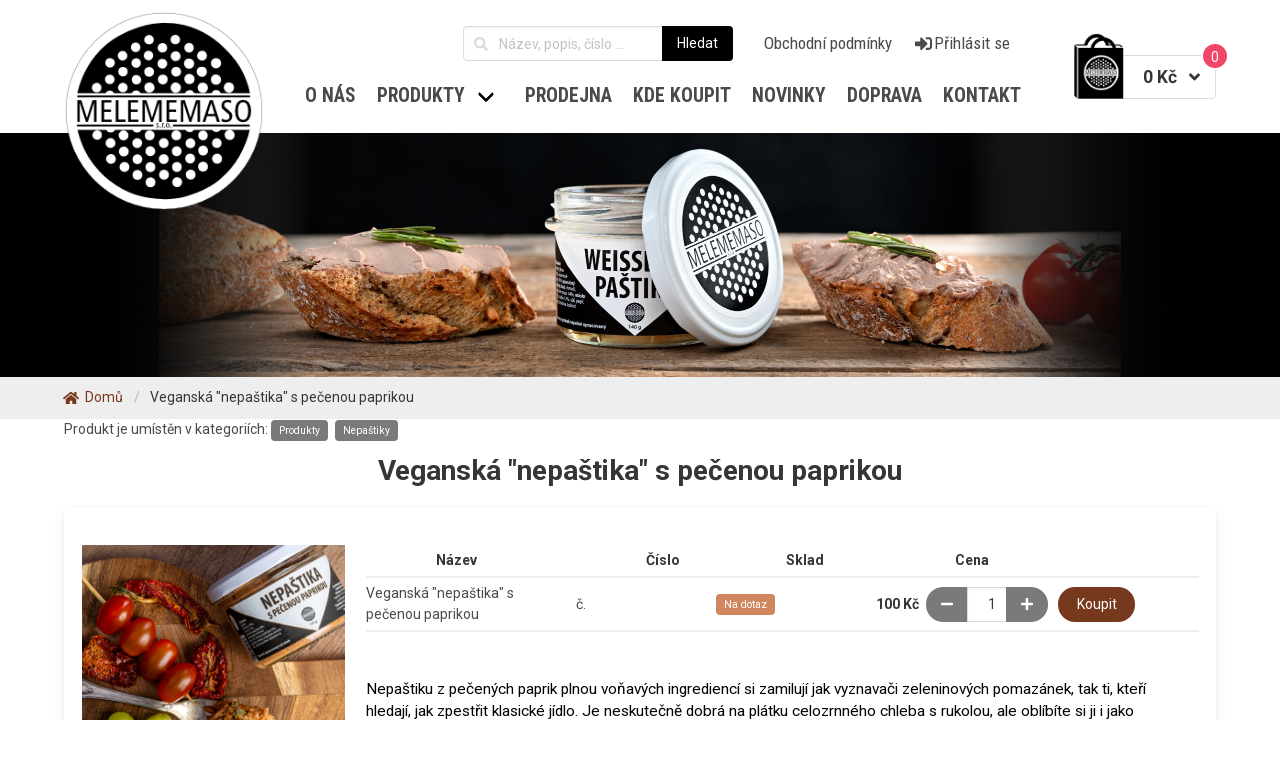

--- FILE ---
content_type: text/html; charset=utf-8
request_url: https://www.melememaso.cz/k/undefined/veganska-nepastika-s-pecenou-paprikou/16
body_size: 18112
content:
<!DOCTYPE html><html><head><meta charset=utf-8><meta name=viewport content="width=device-width, initial-scale=1"><meta name=google-site-verification content=C4ZXVA-6sFvnNytFOskSDXqZWQWXI2hwzZZsU-C3VjU><link rel=stylesheet href=/bower_components/bulma/css/bulma.min.css><link rel=stylesheet href=/bower_components/bulma-badge/dist/bulma-badge.min.css><link rel=stylesheet href=/bower_components/bulma-switch/dist/bulma-switch.min.css><link rel=stylesheet href=/bower_components/bulma-checkradio/dist/css/bulma-checkradio.min.css><link rel=stylesheet type=text/css href=/public/css/tooltip.css><link rel=stylesheet href=/bower_components/glightbox/dist/css/glightbox.min.css><script defer src=/bower_components/fontawesome/js/all.min.js></script><link rel=stylesheet type=text/css href=/public/theme/melememasoBulma.css><link rel=stylesheet type=text/css href=/public/theme/main.css><link rel=stylesheet type=text/css href=/public/theme/jwNavigace.css><meta name=description content="Připravujeme paštiky, nepaštiky, rillety, chutney, džemy, marmelády  a jiné speciality z kvalitních surovin od lokálních farmářů
"><title>Veganská "nepaštika" s pečenou paprikou - MELEMEMASO S.R.O.</title><!-- Global site tag (gtag.js) - Google Analytics -->
<script async src="https://www.googletagmanager.com/gtag/js?id=UA-141200919-1"></script>
<script>
  window.dataLayer = window.dataLayer || [];
  function gtag(){dataLayer.push(arguments);}
  gtag('js', new Date());

  gtag('config', 'UA-141200919-1');
</script>
<!-- Facebook Pixel Code -->
<script>
!function(f,b,e,v,n,t,s)
{if(f.fbq)return;n=f.fbq=function(){n.callMethod?
n.callMethod.apply(n,arguments):n.queue.push(arguments)};
if(!f._fbq)f._fbq=n;n.push=n;n.loaded=!0;n.version='2.0';
n.queue=[];t=b.createElement(e);t.async=!0;
t.src=v;s=b.getElementsByTagName(e)[0];
s.parentNode.insertBefore(t,s)}(window,document,'script',
'https://connect.facebook.net/en_US/fbevents.js');

fbq('init', '1646302978904752');
fbq('track', 'PageView');
</script>
<noscript>
<img height="1" width="1"
src="https://www.facebook.com/tr?id=1646302978904752&ev=PageView
&noscript=1"/>
</noscript>
<!-- End Facebook Pixel Code --></head><body><div id=fb-root></div><script>(function(d, s, id) {
          var js, fjs = d.getElementsByTagName(s)[0];
          if (d.getElementById(id)) return;
          js = d.createElement(s); js.id = id;
          js.src = "https://connect.facebook.net/cs_CZ/sdk.js#xfbml=1&version=v2.6";
          fjs.parentNode.insertBefore(js, fjs);
        }(document, 'script', 'facebook-jssdk'));</script> <section id=hlavickaMobil class=is-hidden-desktop><div class="columns is-vcentered is-mobile"><div class="column is-3"><div class=navigacePrepinac><div class=navigacePrepinacBar></div></div></div><div class=column><div id class=vyhledavaniBox><form action=/podrobne-vyhledavani method=GET><div class="field has-addons"><div class="control vyhledavaniControl"><input class="input vyhledavani" name=hledanyRetezec type=text id placeholder="Název, popis, číslo ..."></div><div class=control><button type=submit class="button is-primary"><span class="icon is-small is-left"><i class="fas fa-search"></i></span></button></div></div><div role=menu id=doplnovani class="is-hidden doplnovani"></div></form></div></div><div class=column><div id=kosikBox><a href=/kosik class="button is-outlined is-medium" aria-haspopup=true aria-controls=dropdown-menu id=kosikTlacitko><span title=0 class="badge is-danger">0</span> <span class=has-text-weight-bold>0 Kč</span> </a></div></div></div><nav class=navigace><aside class=menu><p class=menu-label>Můj účet</p><ul class=menu-list><li><a href=/prihlasit><span class=icon><i class="fas fa-sign-in-alt" aria-hidden=true></i></span> Přihlásit se</a></li></ul><p class=menu-label>Menu</p><ul class=menu-list><li class=list-kategorie-madeti><a href=/produkty>Produkty</a><ul><li><a href=/pastiky><figure class="image is-64x64"><img src=/public/uploads/kategorie/2ec9477b-6564-4ffb-82d3-40ecaf25ddce-nase_pastika2.jpg></figure> Paštiky</a></li><li><a href=/rillettes><figure class="image is-64x64"><img src=/public/uploads/kategorie/c45f23df-0ddf-40cd-b106-5ff2df89757f-kachni_rillets.jpg></figure> Rillettes</a></li><li><a href=/sezonni-speciality><figure class="image is-64x64"><img src=/public/uploads/kategorie/15b11d28-6b31-4321-813f-8ac64b49006c-jarni_kralik.jpg></figure> Sezónní speciality</a></li><li><a href=/ostatni-speciality><figure class="image is-64x64"><img src=/public/uploads/kategorie/9fcb66b3-c9b4-4e97-bb63-648e41a9f00e-selska_huspenina.jpg></figure> Ostatní speciality</a></li><li><a href=/nepastiky><figure class="image is-64x64"><img src=/public/uploads/kategorie/1ef09b53-c64e-4e0e-8f3c-5526768e9fd8-nepastzika_jalapenos.jpg></figure> Nepaštiky</a></li><li><a href=/chutney-dzemy-marmelady><figure class="image is-64x64"><img src=/public/uploads/kategorie/58070591-86b3-4515-b61d-8d446e9b2cb6-hruskove_chutney.jpg></figure> Chutney, Džemy, Marmelády</a></li><li><a href=/darkove-kose><figure class="image is-64x64"><img src=/public/uploads/kategorie/d6f9217e-3726-493b-bcb4-775b6a1d1408-pastiky-kos.jpg></figure> Dárkové koše</a></li><li><a href=/darkove-predmety><figure class="image is-64x64"><img src=/public/uploads/kategorie/d82ddb3f-73ce-4147-8b42-7ec1cc1ea37d-produkty2.jpg></figure> Dárkové předměty</a></li></ul></li></ul><p class=menu-label>Informace</p><ul class=menu-list><li><a href=/s/o-nas>O nás</a></li><li><a href=/s/obchodni-podminky>Obchodní podmínky</a></li> <li><a href=/s/kde-koupit>Kde koupit</a></li><li><a href=/s/prodejna-pastik-melememaso>Prodejna</a></li> <li><a href=/rubrika/novinky>Novinky</a></li><li><a href=/s/doprava>Doprava</a></li><li><a href=/s/kontakt>Kontakt</a></li></ul></aside></nav></section><section id=hlavicka class=is-hidden-touch><div class=container><div class="columns is-vcentered"><div class="column is-2"><a href=/  class><img src=/public/theme/img/logo.png alt="Melememaso - paštiky a jiné pochoutky" id=logo></a></div><div class="column is-8"><div class="columns is-vcentered"><div class="column is-clearfix"><div id class=vyhledavaniBox><form action=/podrobne-vyhledavani method=GET><div class="field has-addons"><div class="control has-icons-left vyhledavaniControl"><input class="input vyhledavani" name=hledanyRetezec type=text id placeholder="Název, popis, číslo ..."><span class="icon is-small is-left"><i class="fas fa-search"></i></span></div><div class=control><button type=submit class="button is-primary">Hledat</button></div></div><div role=menu id=doplnovani class="is-hidden doplnovani"></div></form></div></div><div class="column is-narrow is-hidden-mobile"><nav class=navbar role=navigation aria-label="main navigation" id=horniMenu><div class=navbar-brand><a role=button class="navbar-burger burger" aria-label=menu aria-expanded=false data-target=menu><span aria-hidden=true></span><span aria-hidden=true></span><span aria-hidden=true></span></a></div><div class="navbar-menu menu"><div class=navbar-start><a class=navbar-item href=/s/obchodni-podminky>Obchodní podmínky</a></div><div class=navbar-end><a href=/prihlasit class=navbar-item><span class=icon><i class="fas fa-sign-in-alt" aria-hidden=true></i></span><span>Přihlásit se</span></a></div></div></nav></div></div><nav class=navbar role=navigation aria-label="main navigation" id=ifMenu><div class=container><div class=navbar-brand><a role=button class="navbar-burger burger" aria-label=menu aria-expanded=false data-target=kategorie><span aria-hidden=true></span><span aria-hidden=true></span><span aria-hidden=true></span></a></div><div class="navbar-menu kategorie"><div class=navbar-end><a href=/s/o-nas class=navbar-item>O nás</a><div class="navbar-item has-dropdown is-hoverable is-mega "><a class=navbar-link href=/produkty><span>Produkty</span></a><div class=navbar-dropdown><div class=container><div class="columns is-multiline p-3 stin"><div class="column is-4"><div class=menuColumnBox><a class=navbar-item href=/pastiky><figure class="image is-64x64"><img src=/public/uploads/kategorie/2ec9477b-6564-4ffb-82d3-40ecaf25ddce-nase_pastika2.jpg></figure><span>Paštiky</span></a></div></div><div class="column is-4"><div class=menuColumnBox><a class=navbar-item href=/rillettes><figure class="image is-64x64"><img src=/public/uploads/kategorie/c45f23df-0ddf-40cd-b106-5ff2df89757f-kachni_rillets.jpg></figure><span>Rillettes</span></a></div></div><div class="column is-4"><div class=menuColumnBox><a class=navbar-item href=/sezonni-speciality><figure class="image is-64x64"><img src=/public/uploads/kategorie/15b11d28-6b31-4321-813f-8ac64b49006c-jarni_kralik.jpg></figure><span>Sezónní speciality</span></a></div></div><div class="column is-4"><div class=menuColumnBox><a class=navbar-item href=/ostatni-speciality><figure class="image is-64x64"><img src=/public/uploads/kategorie/9fcb66b3-c9b4-4e97-bb63-648e41a9f00e-selska_huspenina.jpg></figure><span>Ostatní speciality</span></a></div></div><div class="column is-4"><div class=menuColumnBox><a class=navbar-item href=/nepastiky><figure class="image is-64x64"><img src=/public/uploads/kategorie/1ef09b53-c64e-4e0e-8f3c-5526768e9fd8-nepastzika_jalapenos.jpg></figure><span>Nepaštiky</span></a></div></div><div class="column is-4"><div class=menuColumnBox><a class=navbar-item href=/chutney-dzemy-marmelady><figure class="image is-64x64"><img src=/public/uploads/kategorie/58070591-86b3-4515-b61d-8d446e9b2cb6-hruskove_chutney.jpg></figure><span>Chutney, Džemy, Marmelády</span></a></div></div><div class="column is-4"><div class=menuColumnBox><a class=navbar-item href=/darkove-kose><figure class="image is-64x64"><img src=/public/uploads/kategorie/d6f9217e-3726-493b-bcb4-775b6a1d1408-pastiky-kos.jpg></figure><span>Dárkové koše</span></a></div></div><div class="column is-4"><div class=menuColumnBox><a class=navbar-item href=/darkove-predmety><figure class="image is-64x64"><img src=/public/uploads/kategorie/d82ddb3f-73ce-4147-8b42-7ec1cc1ea37d-produkty2.jpg></figure><span>Dárkové předměty</span></a></div></div></div></div></div></div><a href=/s/prodejna-pastik-melememaso class=navbar-item><span>Prodejna</span></a><a href=/s/kde-koupit class=navbar-item><span>Kde koupit</span></a><a href=/rubrika/novinky class=navbar-item><span>Novinky</span></a><a href=/s/doprava class=navbar-item><span>Doprava</span></a><a href=/s/kontakt class=navbar-item><span>Kontakt</span></a></div></div></div></nav></div><div class="column is-clearfix"><div id=kosikBox class=is-pulled-right><div class="dropdown is-hoverable is-right" id=kosikMenu><div class=dropdown-trigger><a href=/kosik class="button is-outlined is-medium" aria-haspopup=true aria-controls=dropdown-menu><span title="Badge top right" class="badge is-danger">0</span><img src=/public/theme/img/kosik.png alt id=kosikIkona><span class=has-text-weight-bold>0 Kč</span><span class="icon is-small"><i class="fas fa-angle-down" aria-hidden=true></i></span></a></div><div class=dropdown-menu id=dropdown-menu role=menu><div class="dropdown-content kosikDropdown"><div class=dropdown-item><h2 class="has-text-black is-size-6">Váš košík je prázdný</h2></div></div></div></div></div></div></div></div></section><section class="tema "><figure class=image><a href=/ ><img src=/public/theme/img/header3.jpg class></a></figure></section><div id=tema></div><div class=breadcrumbBox><div class=container><nav class=breadcrumb aria-label=breadcrumbs><ul><li><a href=/ ><span class="icon is-small"><i class="fas fa-home" aria-hidden=true></i></span><span>Domů</span></a></li><li class=is-active><a href=#>Veganská "nepaštika" s pečenou paprikou</a></li></ul></nav></div></div><div class=container>Produkt je umístěn v kategoriích: <a class="tag is-info mr-2" href=/produkty>Produkty</a><a class="tag is-info mr-2" href=/nepastiky>Nepaštiky</a><h1 class="title has-text-centered mt-4">Veganská "nepaštika" s pečenou paprikou</h1><div class="box mb-6"><div class=fb-like data-href=undefined/undefined/veganska-nepastika-s-pecenou-paprikou/16 data-layout=standard data-action=like data-share=true data-show-faces=true></div><div class=columns><div class="column is-3"><a href=/public/uploads/produkty/a7c25606-0176-4b09-87cb-4f48227025da-nepastika_s_paprikou.jpg class=glightbox data-gallery=gallery1><figure class=image><img src=/public/uploads/produkty/a7c25606-0176-4b09-87cb-4f48227025da-nepastika_s_paprikou.jpg class=has-ratio></figure></a></div><div class=column><div class=produktDetailPolozkaBox><div class="columns is-variable is-1 is-hidden-touch"><div class="column is-1">&nbsp;</div><div class="column is-3"><strong>Název</strong></div><div class="column is-2"><strong>Číslo</strong></div><div class="column is-1"><strong>Sklad</strong></div><div class="column is-2 has-text-right"><strong>Cena</strong></div><div class="column is-3">&nbsp;</div></div></div><div class=produktDetailPolozkaBox data-selector=produktBox><div class="columns is-variable is-1 is-vcentered"><div class="column is-3">Veganská "nepaštika" s pečenou paprikou</div><div class="column is-2">č. </div><div class="column is-1"><span class="tag is-danger">Na dotaz</span></div><div class="column is-2"><div class=has-text-right><strong>100 Kč</strong></div></div><div class="column is-3"><div class="field is-horizontal"><form action=/kosik/pridat method=post><input type=hidden name=produktID value=5ce70935039e5e7366190a22><input type=hidden name=variantaID value=5ce70935039e5e7366190a22><div class=field-body><div class="field has-addons"><div class=control><button type=button class="button is-rounded is-info produktBoxOdebratKus"><span class="icon is-small"><i class="fas fa-minus"></i></span></button></div><div class=control><input class="input has-text-right produktBoxPocetKusu" name=pocetKusu type=text placeholder="1 ks" value=1></div><div class=control><button class="button is-info is-rounded produktBoxPridatKus"><span class="icon is-small"><i class="fas fa-plus"></i></span></button></div></div><div class=control><button type=submit class="button  is-rounded is-success" data-akce=koupit>Koupit</button></div></div></form></div></div></div></div><div class=produktPopis><div class=content><p style="font-weight: 400;">Nepaštiku z pečených paprik plnou voňavých ingrediencí si zamilují jak vyznavači zeleninových pomazánek, tak ti, kteří hledají, jak zpestřit klasické jídlo. Je neskutečně dobrá na plátku celozrnného chleba s rukolou, ale oblíbíte si ji i jako dip k masu nebo k nakrájené zelenině.</p></div></div> <div class=content><p style="font-weight: 400;"><strong>Složení: </strong>fazole borlotti 70 %, cizrna 11 %, pečená paprika 8 %, panenský olivový olej 7 %, listová petržel 2 %, paprika mletá, paprika uzená, kyselina askorbová, sůl, pepř.</p>
<p style="font-weight: 400;"> </p>
<p style="font-weight: 400;"><strong>Hmotnost</strong>: 100 g, balení ve sklenici.</p>
<p style="font-weight: 400;"><strong>Skladování</strong>: Skladujte při teplotě do 5 °C. Po otevření skladujte v chladničce a spotřebujte do 48 hodin.</p>
<p style="font-weight: 400;"><strong>Trvanlivost</strong>: uvedena na výrobku, standardně cca 1,5 měsíce.</p></div> </div></div><div id=produktTabs><div class="tabs is-boxed"><ul><li data-tab-name=info><a><span class="icon is-small"><i class="fas fa-search" aria-hidden=true></i></span><span>Více o produktu</span></a></li></ul></div><div id=tabs-content><section class="tab-content obrazky"><div class="columns is-multiline"><div class="column is-2"><a href=/public/uploads/produkty/a7c25606-0176-4b09-87cb-4f48227025da-nepastika_s_paprikou.jpg class=glightbox data-gallery=gallery1><figure class=image><img src=/public/uploads/produkty/a7c25606-0176-4b09-87cb-4f48227025da-nepastika_s_paprikou.jpg class=has-ratio></figure></a></div></div></section> </div></div></div></div><footer class=footer id=paticka><div class=container><div class=columns><div class="column is-3"><h3 class=patickaTitulek>Menu</h3><aside class=menu><ul class=menu-list><li><a href=/produkty>Produkty</a></li><ul><li><a href=/pastiky>Paštiky</a></li><li><a href=/rillettes>Rillettes</a></li><li><a href=/sezonni-speciality>Sezónní speciality</a></li><li><a href=/ostatni-speciality>Ostatní speciality</a></li><li><a href=/nepastiky>Nepaštiky</a></li><li><a href=/chutney-dzemy-marmelady>Chutney, Džemy, Marmelády</a></li><li><a href=/darkove-kose>Dárkové koše</a></li><li><a href=/darkove-predmety>Dárkové předměty</a></li></ul></ul></aside></div><div class="column is-3"><h3 class=patickaTitulek>Informace</h3><aside class=menu><ul class=menu-list><li><a href=/s/o-nas class=item>O nás</a></li><li><a href=/s/obchodni-podminky>Obchodní podmínky</a></li><li><a href=/s/kde-koupit class=item>Kde koupit</a></li><li><a href=/rubrika/novinky class=item>Novinky</a></li><li><a href=/s/doprava class=item>Doprava</a></li><li><a href=/s/kontakt class=item>Kontakt</a></li></ul></aside></div><div class="column is-3"><h3 class=patickaTitulek>Kontakty</h3><div class=block><p>MELEMEMASO S.R.O.</p>
<p>otevřeno po - pá: 09:30 - 18:00 hod<br />Švehlova 3309/11<br />Praha 10, 106 00<br />Česká Republika</p>
<p>+420 775 961 067<br />info@melememaso.cz</p></div><div class=block><img src=/public/theme/img/logo.png alt=VR46 id=logoMP style="max-width: 130px;"></div></div><div class="column is-3"><div class=fb-page data-href=http://www.facebook.com/pastiky data-tabs=timeline data-width data-height data-small-header=false data-adapt-container-width=true data-hide-cover=false data-show-facepile=true><blockquote cite=http://www.facebook.com/pastiky class=fb-xfbml-parse-ignore><a href=http://www.facebook.com/pastiky>Melememaso</a></blockquote></div></div></div></div></footer><div class="ajax-box has-text-centered is-hidden" id=loading_indicator><div class=box><progress class="progress is-large is-info" max=100></progress><p>Načítám data ...</p></div></div><script src=/dist/publicMain.bundle.js type=text/javascript></script><script src=/bower_components/glightbox/dist/js/glightbox.min.js></script><script src=/dist/publicProdukt.bundle.js></script> </body></html>

--- FILE ---
content_type: text/css
request_url: https://www.melememaso.cz/public/css/tooltip.css
body_size: 4477
content:
/* 
  You want a simple and fancy tooltip?
  Just copy all [data-tooltip] blocks:
*/
[data-tooltip] {
    position: relative;    
  }
  
  [data-tooltip]:hover {
    /* cursor: help; */
  }

  /* Positioning and visibility settings of the tooltip */
  [data-tooltip]:before,
  [data-tooltip]:after {
    position: absolute;
    visibility: hidden;
    opacity: 0;
    left: 50%;
    bottom: calc(100% + 5px);
    pointer-events: none;
    transition: 0.1s;
    will-change: transform;
  }
  
  /* The actual tooltip with a dynamic width */
  [data-tooltip]:before {
    content: attr(data-tooltip);
    padding: 10px 18px;
    min-width: 50px;
    max-width: 300px;
    width: max-content;
    width: -moz-max-content;
    border-radius: 6px;
    font-size: 14px;
  /*   font-size: 0.73rem; */
    background-color: rgba(59, 72, 80, 0.9);
    background-image: linear-gradient(30deg,
      rgba(59, 72, 80, 0.44),
      rgba(59, 68, 75, 0.44),
      rgba(60, 82, 88, 0.44));
    box-shadow: 0px 0px 24px rgba(0, 0, 0, 0.2);
    color: #fff;
    text-align: center;
    white-space: pre-wrap;
    transform: translate(-50%, -5px) scale(0.5);
    z-index: 100000;
  }
  
  /* Tooltip arrow */
  [data-tooltip]:after {
    content: '';
    border-style: solid;
    border-width: 5px 5px 0px 5px;
    border-color: rgba(55, 64, 70, 0.9) transparent transparent transparent;
    transition-duration: 0s; /* If the mouse leaves the element, 
                                the transition effects for the 
                                tooltip arrow are "turned off" */
    transform-origin: top;   /* Orientation setting for the
                                slide-down effect */
    transform: translateX(-50%) scaleY(0);
    z-index: 100000;
  }
  
  /* Tooltip becomes visible at hover */
  [data-tooltip]:hover:before,
  [data-tooltip]:hover:after {
    visibility: visible;
    opacity: 1;
  }
  /* Scales from 0.5 to 1 -> grow effect */
  [data-tooltip]:hover:before {
    transition-delay: 0.2s;
    transform: translate(-50%, -5px) scale(1);
  }
  /* Slide down effect only on mouseenter (NOT on mouseleave) */
  [data-tooltip]:hover:after {
    transition-delay: 0.3s; /* Starting after the grow effect */
    transition-duration: 0.1s;
    transform: translateX(-50%) scaleY(1);
  }
  /*
    That's it.
  */
  
  
  
  
  
  
  /*
    If you want some adjustability
    here are some orientation settings you can use:
  */
  
  /* LEFT */
  /* Tooltip + arrow */
  [data-tooltip-location="left"]:before,
  [data-tooltip-location="left"]:after {
    left: auto;
    right: calc(100% + 5px);
    bottom: 50%;
  }
  
  /* Tooltip */
  [data-tooltip-location="left"]:before {
    transform: translate(-5px, 50%) scale(0.5);
  }
  [data-tooltip-location="left"]:hover:before {
    transform: translate(-5px, 50%) scale(1);
  }
  
  /* Arrow */
  [data-tooltip-location="left"]:after {
    border-width: 5px 0px 5px 5px;
    border-color: transparent transparent transparent rgba(55, 64, 70, 0.9);
    transform-origin: left;
    transform: translateY(50%) scaleX(0);
  }
  [data-tooltip-location="left"]:hover:after {
    transform: translateY(50%) scaleX(1);
  }
  
  
  
  /* RIGHT */
  [data-tooltip-location="right"]:before,
  [data-tooltip-location="right"]:after {
    left: calc(100% + 5px);
    bottom: 50%;
  }
  
  [data-tooltip-location="right"]:before {
    transform: translate(5px, 50%) scale(0.5);
  }
  [data-tooltip-location="right"]:hover:before {
    transform: translate(5px, 50%) scale(1);
  }
  
  [data-tooltip-location="right"]:after {
    border-width: 5px 5px 5px 0px;
    border-color: transparent rgba(55, 64, 70, 0.9) transparent transparent;
    transform-origin: right;
    transform: translateY(50%) scaleX(0);
  }
  [data-tooltip-location="right"]:hover:after {
    transform: translateY(50%) scaleX(1);
  }
  
  
  
  /* BOTTOM */
  [data-tooltip-location="bottom"]:before,
  [data-tooltip-location="bottom"]:after {
    top: calc(100% + 5px);
    bottom: auto;
  }
  
  [data-tooltip-location="bottom"]:before {
    transform: translate(-50%, 5px) scale(0.5);
  }
  [data-tooltip-location="bottom"]:hover:before {
    transform: translate(-50%, 5px) scale(1);
  }
  
  [data-tooltip-location="bottom"]:after {
    border-width: 0px 5px 5px 5px;
    border-color: transparent transparent rgba(55, 64, 70, 0.9) transparent;
    transform-origin: bottom;
  }
  
  
  
  
  
  
  
  

--- FILE ---
content_type: text/css
request_url: https://www.melememaso.cz/public/theme/main.css
body_size: 19104
content:
@import url('https://fonts.googleapis.com/css?family=Roboto:100,100i,300,300i,400,400i,500,500i,700,700i,900,900i&subset=latin-ext');
@import url('https://fonts.googleapis.com/css?family=Roboto+Condensed:300,400,700&subset=latin-ext');

body,
table,
tr,
th,
td,
p,
input,
select,
.button {
    font-family: 'Roboto', sans-serif !important;

}

html,
body {
    font-family: 'Roboto', sans-serif !important;
    background : #fff;
    font-size  : 14px;
}

.stinek {
    box-shadow: 0 0.5em 1em -0.125em rgba(10, 10, 10, .3), 0 0 0 1px rgba(10, 10, 10, .05) !important;

}

.tab-content {
    padding: 1rem;
    display: none;
}

.tab-content.is-active {
    display: block;
}

.ajax-box {
    width       : 200px;
    margin      : 0;
    position    : absolute;
    top         : 50%;
    left        : 50%;
    margin-right: -50%;
    transform   : translate(-50%, -50%)
}

/*** HLAVICKA ***/
#horniMenu {
    z-index: 100 !important;
}

#horniMenu .navbar-item,
#horniMenu .navbar-item .navbar-link {
    font-family: 'Roboto Condensed', sans-serif !important;
    font-size  : 1.2rem;
}

#horniMenu .navbar-dropdown {}


#hlavicka {
    margin-top   : 1.5rem;
    padding-left : 1rem;
    padding-right: 1rem;
}


#logo {
    position: absolute;
    top     : 0;
    width   : 200px;
    z-index : 100;
}

.mainTit {
    font-weight: 900 !important;
    font-size  : 2.2rem;
}

.mainSubTit {
    font-weight: 300 !important;
    font-size  : 1rem;
}

.mainSubTit span {
    font-weight: 900 !important;
}

/* MEGA MENU */
#ifMenu .navbar-link:not(.is-arrowless)::after {
    border-color: #000;
}

#ifMenu .navbar-link:hover:not(.is-arrowless)::after {
    border-color: #fff;
}

.titulekCondensed {
    font-family: 'Roboto Condensed', sans-serif !important;
    font-size  : 1.2rem;
}

#ifMenu a.navbar-item:focus,
#ifMenu a.navbar-item:hover,
#ifMenu a.navbar-item.is-active,
#ifMenu .navbar-link:focus,
#ifMenu .navbar-link:hover,
#ifMenu .navbar-link.is-active {
    transition      : background-color 0.5s ease;
    background-color: #000 !important;
    color           : #fff;
}

.navbar-item.is-mega {
    position: static;
}

.navbar-item.is-mega .is-mega-menu-title {
    margin-bottom: 0;
    padding      : 0.375rem 1rem;
}

#ifMenu {
    position: relative;
    top     : -15px;
}

#ifMenu img {
    max-height: none;
}

#ifMenu .image {
    align-items : center;
    display     : flex;
    margin-right: 6px !important;
}



#ifMenu .navbar-item,
#ifMenu .navbar-link {
    text-transform: uppercase;
    font-family   : 'Roboto Condensed', sans-serif !important;
    font-size     : 1.4rem;
    font-weight   : bold;
    border-radius : 4px;
}



#ifMenu .navbar-item .navbar-item,
#ifMenu .navbar-item .navbar-item .navbar-link {
    text-transform: uppercase;
    font-family   : 'Roboto Condensed', sans-serif !important;
    font-size     : 1.1rem;
    font-weight   : bold;
    border-radius : 4px;
}

#ifMenu .menu-list {
    line-height: 1;
}

#ifMenu .navbar-item:hover {
    transition      : background-color 0.5s ease;
    background-color: #000 !important;
    color           : #fff;
}

#ifMenu li a:hover {
    transition      : background-color 0.5s ease;
    background-color: #000 !important;
    color           : #fff;
}

.menuColumnBox {}

/* PATICKA */
#paticka {
    background: #000;
    background: linear-gradient(80deg, #555 5%, #000 35% 65%, #555);
    color     : #eee;
}

#paticka .column {
    border-right: solid 1px rgba(255, 255, 255, .2);
}

#paticka .column:last-child {
    border-right: none;
}

.patickaTitulek {
    color        : #fff;
    font-size    : 1.2rem;
    margin-bottom: 1rem;
    font-weight  : 500;
}

#paticka a {
    color: rgba(255, 255, 255, .8);
}

#paticka li a:hover {

    background-color: #77391E !important;
    color           : fff;
}


/*
.is-shady {
    animation: flyintoright .4s backwards;
    background: #fff;
    box-shadow: rgba(0, 0, 0, .1) 0 1px 0;        
    position: relative;
    transition: all .2s ease-in-out;
}
*/
.is-shady:hover {
    box-shadow: 0 10px 16px rgba(0, 0, 0, .13), 0 6px 6px rgba(0, 0, 0, .19);
    transform : scale(1.02);
}

.sting {
    box-shadow: 0 0.5em 1em -0.125em rgb(10 10 10 / 10%), 0 0 0 1px rgb(10 10 10 / 2%);
}

/* obsah */
.breadcrumbBox {
    background: #eee;
    padding   : 0.75rem;
}

.paginationBox {
    background: #fff;
    padding   : 1rem 0;
    margin-top: 2rem;
}

.filtrBox {
    /*
    border-top: solid 1px #ccc;
    border-bottom: solid 1px #ccc;    
    padding: 5px 0;
    background: #fff;
    */
    margin: 10px 0 20px 0;

}

/*** Filtr zvyrazneni ***/
.filtrBox .smallInput {
    max-width: 90px;
}

.zvyrazneni {
    font-weight: 900;
    color      : #000;
}

.kategoriePopis {
    margin   : 25px 0;
    font-size: 1.25rem !important;
}

/** karty a produkty v tabulce **/

.card {
    height        : 100%;
    display       : flex;
    flex-direction: column;
}

.card-footer-height {
    margin-top: auto;
}

.card-footer {}

.card img {
    height: auto !important;
}

.produktTitulek {
    font-family   : 'Roboto Condensed';
    font-size     : 1.1rem;
    font-weight   : 600;
    text-transform: uppercase;
    color         : #77391E;
}

.produktTitulek a {
    color: #77391E;
}

.produktBoxPocetKusu {
    width    : 40px;
    max-width: 40px;
}

.puvodniCena {
    text-decoration: line-through;
}

.card .cena {
    font-size  : 1.2rem;
    font-weight: 800;
}

.pozice {
    font-weight  : 900;
    font-size    : 1.1rem;
    border-radius: 50%;
    border       : solid 2px #555;
    width        : 2rem;
    text-align   : center;
}

.tabulkaProdukty td {
    vertical-align: middle;
}

.tabulkaProdukty.table.is-hoverable tbody tr:not(.is-selected):hover {
    background-color: #FFEFB5;
}

.tabulkaProdukty.is-hoverable.is-striped tbody tr:not(.is-selected):hover {
    background-color: #FFEFB5;
}

.tabulkaProdukty.is-hoverable.is-striped tbody tr:not(.is-selected):hover:nth-child(even) {
    background-color: #FFEFB5;
}

.table thead th.is-1 {
    width: 10% !important;
}

.table thead th.is-2 {
    width: 20% !important;
}

.table thead th.is-3 {
    width: 30% !important;
}

.table thead th.is-4 {
    width: 40% !important;
}

.table thead th.is-5 {
    width: 50% !important;
}

.table thead th.is-6 {
    width: 60% !important;
}

.table thead th.is-7 {
    width: 70% !important;
}

.table thead th.is-8 {
    width: 80% !important;
}

.table thead th.is-9 {
    width: 90% !important;
}

.table thead th.is-10 {
    width: 100% !important;
}

/*** KOSIK ***/
.platebniMetodaBrany {
    border-bottom: solid 1px #ddd;
    margin       : 7px 0 !important;
    padding      : 7px 0 14px 0 !important;
}

.platebniMetodaBrany:first-of-type {
    margin: 0 !important;
}

.platebniMetodaBrany:last-of-type {
    border-bottom: 0;
    margin       : 0 !important;
}

.platebniMetodaObrazek {
    vertical-align: middle;
    margin-right  : 15px;
    max-height    : 25px;
    float         : right;
}


#kosikIkona {
    width   : 50px;
    position: relative;
    left    : -19px;
    top     : -11px;
}

#kosikBox {}

#kosikMenu {
    z-index: 50 !important;
}

.kosikDropdown {
    box-shadow: 0 0.5em 1em -0.125em rgba(10, 10, 10, .3), 0 0 0 1px rgba(10, 10, 10, .05) !important;
}

#kosikTlacitko .badge,
#kosikMenu .badge {
    /* background-color: #00d1b2; */
    border       : 2px solid transparent;
    border-radius: 14px;
    box-shadow   : 0 0 0 2px white;
    color        : white;
    font-size    : 1rem;
    height       : 24px;
    line-height  : 20px;
    min-width    : 24px;
    overflow     : hidden;
    padding      : 0.05rem 0.15rem;
    position     : absolute;
    right        : 0;
    text-overflow: ellipsis;
    top          : 0;
    transform    : translate(50%, -50%);
    white-space  : nowrap;
}

#kosikMenu .dropdown-menu {}

#kosikMenu .dropdown-content {
    width    : 400px !important;
    max-width: 400px !important;

}

.kosikJmenoProduktu {
    text-transform: uppercase;
    font-family   : 'Roboto Condensed', sans-serif !important;
    font-size     : 1.1rem;
    font-weight   : 600;
}

.kosikCelkem {
    text-transform: uppercase;
    font-family   : 'Roboto Condensed', sans-serif !important;
    font-size     : 1.1rem;
    font-weight   : 600;
}

.kosikPolozkaBox {
    border-bottom: solid 2px #eee;
    padding      : 5px 0 5px 0;
}

.kosikPolozkaBox:hover {
    transition      : background-color 0.5s ease;
    background-color: #FFEFB5;
}

.kosikPolozkaBox:last-child {
    border-bottom: none;
}

.kosikSouhrnCena {
    margin-right: 3rem;
    font-size   : 1.8rem;
    color       : #f14668;
}

.kosikSouhrnKonecnaCena {
    margin-right: 3rem;
    font-size   : 1.8rem;
    color       : #f14668;
    font-weight : 900;
}

/*** TEMA ***/
.tema {
    background-color: #000;
    /* background   : linear-gradient(90deg, #555 5%, #000 35% 55%, #555); */
    position        : relative;
}

.tema .image {
    /*
    display        : flex;
    justify-content: center;
    */
}

.tema .image img {

    height: auto;
    margin: 0 auto;
}

.vlajka {
    max-width: 30px;
    position : relative;
    top      : -1px;
}

@media screen and (max-width: 768px) {
    li:not(.is-active)>a>span:not(.icon) {
        visibility: hidden;
        position  : absolute;
    }

    nav.tabs li:not(.is-active) {
        -webkit-box-flex : 0;
        -ms-flex-positive: 0;
        flex-grow        : 0;
        -ms-flex-negative: 1;
        flex-shrink      : 1;
    }

    .tabs .icon {
        margin-left: 0.5em;
    }
}

.tabs li {
    transition: flex-grow 1s ease;
}

/* HOMEPAGE */

.obalCentr {
    display        : flex;
    align-items    : center;
    justify-content: center;
}


/*** PRODUKT ***/
.produktyBox {
    padding-left : 1rem;
    padding-right: 1rem;
}

.produktPopis {
    font-size  : 1.1rem;
    font-weight: 300 !important;
    line-height: 1.6rem;
    display    : block;
    padding    : 15px 20px 15px 0;
    margin     : 2em 2em 2em 0;
    position   : relative;
    color      : #000;
}

.produktDetailPolozkaBox {
    border-bottom: solid 2px #eee;
    padding      : 5px 0 5px 0;
}

.produktDetailPolozkaBox:last-child {
    border-bottom: none;
}

.produktDetailPolozkaBox.even {
    background-color: #fafafa;
}

.produktDetailPolozkaBox:hover {
    transition      : background-color 0.5s ease;
    background-color: #FFEFB5;
}

.titulekHlavniStrana {
    text-transform: uppercase;
    font-family   : 'Roboto Condensed', sans-serif !important;
    font-size     : 2.2rem;
    font-weight   : 300;
    text-align    : center;
    margin        : 1rem 0;
}



blockquote {
    background   : #f9f9f9;
    border-radius: 7px;

    padding   : 1.5em 10px;
    quotes    : "\201C""\201D""\2018""\2019";
    box-shadow: 0 0.5em 1em -0.125em rgba(10, 10, 10, .1), 0 0 0 1px rgba(10, 10, 10, .02);
}

blockquote:before {
    color         : #1972b9;
    content       : open-quote;
    font-size     : 4em;
    line-height   : 0.1em;
    margin-right  : 0.25em;
    vertical-align: -0.4em;
}

blockquote p {
    display: inline;
}

.textHlavniStrana {
    text-transform: uppercase;
    font-size     : 1.3rem;
    font-weight   : 300;
    text-align    : center;
    margin        : 1.5rem 0;
}

/*** PATICKA ***/

/*** vyhledavani ***/
.vyhledavaniBox {
    position: relative;
    float   : right !important;
}

.vyhledavaniBox h2 {
    font-weight: 900;
}

.vyhledavaniBox a.dropdown-item:hover {
    transition      : background-color 0.5s ease;
    background-color: #000 !important;
    color           : #fff;
}

.vyhledavaniBox .field {
    margin: 0 !important;
}

#doplnovani {
    position: absolute;
    z-index : 100;
    top     : 45px;
}

.vyhledavaniBox .dropdown-item {
    font-size  : 1rem;
    align-items: center;
    display    : flex;
    white-space: pre;
}

.vyhledavaniBox .dropdown-item img {
    max-width   : 45px;
    margin-right: 10px;
}

.vyhledavaniBox .dropdown-divider {
    background-color: #eee;
    height          : 2px;
    margin          : .5rem 0;
}

.vyhledavaniBox .cena {
    font-weight: 700;
    margin-left: 10px;
}

.hledanyHL {
    color      : rgb(255, 51, 0);
    font-weight: 500;
    white-space: normal;
}

.vyhledavaniBox .dropdown-item.titulekSekce {
    background-color: #77391E;
    color           : #fff;
    ;
}

.vyhledavaniBox .dropdown-item.podTitulekSekce {
    background-color: #000;
    color           : #fff;
    ;
}

.spbg {
    background-color: #ffffff;
    background-image: -webkit-gradient(linear, left top, left bottom, from(#ffffff), to(#eee));
    background-image: -webkit-linear-gradient(top, #ffffff 0%, #eee 100%);
    background-image: -o-linear-gradient(top, #ffffff 0%, #eee 100%);
    background-image: linear-gradient(to bottom, #ffffff 2%, #eee 100%);
    filter          : progid:DXImageTransform.Microsoft.gradient(startColorstr='#ffffff', endColorstr='#eee', GradientType=0);
}

/**** Box titulek ***/
.boxTitulek,
.boxTitulek2,
.boxTitulek3 {
    background   : #000 !important;
    /* background: linear-gradient(90deg, rgba(25,114,185,1) 0%, rgba(255,255,255,1) 100%); */
    padding      : 15px;
    border-radius: 4px 4px 0 0;
    margin       : -18px -18px 20px -18px;
    color        : #fff;
    font-weight  : 300;
}

.boxTitulek2 {
    background: none;
    color     : #fff !important;
}

.boxTitulek3 {
    background: #555 !important;
}

/*** efekt animace ***/
.ml2 {
    position: absolute;
    top     : 0;

    z-index       : 15;
    color         : rgba(255, 255, 255, 0.5);
    font-weight   : 300;
    font-size     : 2.5em;
    padding       : 10px;
    width         : 100%;
    text-align    : center;
    text-transform: uppercase;
    display       : none;
}

.ml2 .letter {
    display    : inline-block;
    line-height: 1em;
}

/*** Objednavka ***/


.dodaciUdaje input:required {
    border-left: solid 3px red;
}

.dodaciUdaje input:valid {
    border-left: 3px solid green;
}

/*** stranka obsah ***/
.strankaObsah p {
    margin: 10px 0;
}




.podminky ol {
    list-style   : none;
    counter-reset: steps;
}

.podminky ol li {
    counter-increment: steps;
}

.podminky ol li::before {
    content      : counter(steps);
    margin-right : 0.5rem;
    background   : #ff6f00;
    color        : white;
    width        : 1.2em;
    height       : 1.2em;
    border-radius: 50%;
    display      : inline-grid;
    place-items  : center;
    line-height  : 1.2em;
}

.podminky ol ol li::before {
    background: darkorchid;
}

.podminky p {
    margin: 10px 0 30px 0;
}

.chybovaHlaska {
    font-size: 1rem;
}

.content table,
.content th,
.content td {
    text-transform: uppercase;
    font-family   : 'Roboto Condensed', sans-serif !important;
}

#produkty .image {
    overflow: hidden;
}

#prispevky .image {
    overflow: hidden;
}

/*** kdekoupit ***/
#legendaIkon {
    display       : flex;
    flex-direction: row;
    align-items   : center;
    margin        : 0 0 10px 0;
}

#legendaIkon img {
    margin: 0 10px;
}

#kdeKoupitBox .box {
    min-height: 310px;
}

#kdeKoupitBox .box .title {
    font-size: 1.5rem;
}

#kdeKoupitBox .box .description {
    border-top : solid 3px #eee;
    padding-top: 1rem;
}

@media screen and (min-width: 1216px) {
    .column.is-auto-widescreen {
        width: auto;
        flex : 1 1 0;
    }
}

@media screen and (max-width: 1215px) {
    #logo {
        width: 150px;
    }


    #horniMenu .navbar-item,
    #horniMenu .navbar-item .navbar-link {
        font-size: 1rem;
    }

    #ifMenu .navbar-item,
    #ifMenu .navbar-link {
        font-size: 1.2rem;
    }

    #ifMenu .navbar-item .navbar-item,
    #ifMenu .navbar-item .navbar-item .navbar-link {
        font-size: 1rem;
    }
}

@media screen and (max-width: 768px) {
    #logo {
        width: 70px;
        top  : 0;
    }

    #doplnovani {
        top    : 40px;
        left   : -90px;
        z-index: 103;
    }

    .vyhledavaniBox {
        position: relative;
        float   : none !important;
    }

    #ifMenu {}

    #kosikBox .dropdown-menu {}

    .titulekHlavniStrana {
        text-transform: uppercase;
        font-family   : 'Roboto Condensed', sans-serif !important;
        font-size     : 1.3rem;
        font-weight   : 300;
        text-align    : center;
        margin        : 1rem 0;
    }

    #horniMenu .navbar-item,
    #horniMenu .navbar-item .navbar-link {
        font-size: 1rem;
    }

    #ifMenu .navbar-item,
    #ifMenu .navbar-link {
        font-size: 1.2rem;
    }

    #ifMenu .navbar-item .navbar-item,
    #ifMenu .navbar-item .navbar-item .navbar-link {
        font-size: 1rem;
    }
}


/*** seznam mapy ***/
#mapa img {
    max-width: inherit;
}

#mapa .card {
    display  : block;
    height   : auto;
    max-width: 300px;
}

#mapa .card-header {
    background-color: transparent;
    box-shadow      : none;
    display         : block;
}

#mapa .card-footer {
    background-color: transparent;
    border-top      : none;
    display         : block;
}

#topLista {
    padding    : 0.5rem 0;
    background : #333;
    text-align : center;
    font-weight: 300;
    color      : #fff;
}

/*** accordion ***/
.accordionBox {
    background-color: white;
    border-radius   : 6px;
    box-shadow      : 0 0.5em 1em -0.125em rgb(0 0 0 / 10%), 0 0px 0 1px rgb(0 0 0 / 2%);
    color           : #4a4a4a;
    display         : block;

}

.accordionBox .boxTitulek {
    margin: 0;
}
.accordionBox .boxTitulek:hover::after {
    content: " - rozbalit a přidat poznámku";
    background: #fff;    
    padding: 0.5rem;
    margin-left: 1rem;
    border-radius: 4px;
    color: #000;
}


.accordion {
    cursor    : pointer;
    transition: 0.4s;
}

/* Add a background color to the button if it is clicked on (add the .active class with JS), and when you move the mouse over it (hover) */
.active,
.accordion:hover {
    background-color: #ccc;
}

/* Style the accordion panel. Note: hidden by default */
.panelAccordion {
    padding         : 0 1.5rem;
    background-color: white;
    overflow        : hidden;
    transition      : max-height 0.2s ease-out;
    max-height: 0;
    
}
.panelAccordion p {
    margin: 1.5rem 0;    
}

--- FILE ---
content_type: text/css
request_url: https://www.melememaso.cz/public/theme/jwNavigace.css
body_size: 2556
content:
 #hlavickaMobil {
   margin-top: 1.5rem;   
 }
  *:focus { outline: none; }  
  #hlavickaMobil a:hover { opacity: 0.8; }
  #hlavickaMobil h1 { text-align:center; margin:150px auto 50px auto;}
  /* nav toggle */
  
  .navigacePrepinac {
    -webkit-user-select: none;
    -moz-user-select: none;
    user-select: none;
    cursor: pointer;
    height: 2rem;
    left: 2rem;
    position: relative;
    
    width: 3.6rem;
    z-index: 101;    ;
  }
  .navigacePrepinac.expanded {
    
  }
  .navigacePrepinac:hover { opacity: 0.8; }
  
  .navigacePrepinac .navigacePrepinacBar,  .navigacePrepinac .navigacePrepinacBar::after,  .navigacePrepinac .navigacePrepinacBar::before {
    position: absolute;
    top: 50%;
    -webkit-transform: translateY(-50%);
    -ms-transform: translateY(-50%);
    transform: translateY(-50%);
    -webkit-transition: all 0.5s ease;
    -moz-transition: all 0.5s ease;
    -ms-transition: all 0.5s ease;
    -o-transition: all 0.5s ease;
    transition: all 0.5s ease;
    background: black;
    content: '';
    height: 0.4rem;
    width: 100%;
  }
  
  .navigacePrepinac .navigacePrepinacBar { margin-top: 0; }
  
  .navigacePrepinac .navigacePrepinacBar::after { margin-top: 0.8rem; }
  
  .navigacePrepinac .navigacePrepinacBar::before { margin-top: -0.8rem; }
  
  .navigacePrepinac.expanded .navigacePrepinacBar { background: transparent; }
  
  .navigacePrepinac.expanded .navigacePrepinacBar::after, .navigacePrepinac.expanded .navigacePrepinacBar::before {
    background: black;
    margin-top: 0;
  }
  
  .navigacePrepinac.expanded .navigacePrepinacBar::after {
    -ms-transform: rotate(45deg);
    -webkit-transform: rotate(45deg);
    transform: rotate(45deg);
  }
  
  .navigacePrepinac.expanded .navigacePrepinacBar::before {
    -ms-transform: rotate(-45deg);
    -webkit-transform: rotate(-45deg);
    transform: rotate(-45deg);
  }
  
  /* nav */
  
  .navigace {
    -webkit-transition: left 0.5s ease;
    -moz-transition: left 0.5s ease;
    -ms-transition: left 0.5s ease;
    -o-transition: left 0.5s ease;
    transition: left 0.5s ease;
    background: black;
    color: white;
    cursor: pointer;
    font-size: 2rem;
    min-height: 100vh;
    left: -100%;
    padding: 2rem 2rem 2rem 2rem;
    position: fixed;
    top: 86px;
    width: 100%;
    z-index: 100;
  }

  
  .navigace a {
    color: white;
  }

  .navigace.expanded { 
    left: 0;
    position: relative;
    top: 0;
  }

.list-kategorie-madeti ul {
  display: flex;
  flex-flow: row wrap;
}
 
.list-kategorie-madeti li {
  flex-basis: 33%;
}

--- FILE ---
content_type: application/javascript; charset=UTF-8
request_url: https://www.melememaso.cz/dist/publicProdukt.bundle.js
body_size: 6281
content:
!function(t){var e={};function a(o){if(e[o])return e[o].exports;var s=e[o]={i:o,l:!1,exports:{}};return t[o].call(s.exports,s,s.exports,a),s.l=!0,s.exports}a.m=t,a.c=e,a.d=function(t,e,o){a.o(t,e)||Object.defineProperty(t,e,{enumerable:!0,get:o})},a.r=function(t){"undefined"!=typeof Symbol&&Symbol.toStringTag&&Object.defineProperty(t,Symbol.toStringTag,{value:"Module"}),Object.defineProperty(t,"__esModule",{value:!0})},a.t=function(t,e){if(1&e&&(t=a(t)),8&e)return t;if(4&e&&"object"==typeof t&&t&&t.__esModule)return t;var o=Object.create(null);if(a.r(o),Object.defineProperty(o,"default",{enumerable:!0,value:t}),2&e&&"string"!=typeof t)for(var s in t)a.d(o,s,function(e){return t[e]}.bind(null,s));return o},a.n=function(t){var e=t&&t.__esModule?function(){return t.default}:function(){return t};return a.d(e,"a",e),e},a.o=function(t,e){return Object.prototype.hasOwnProperty.call(t,e)},a.p="/dist/",a(a.s=213)}({213:function(t,e,a){const o=a(28),s=a(27);document.addEventListener("DOMContentLoaded",t=>{GLightbox({});document.addEventListener("click",t=>{let e=t.target;if("BUTTON"!==e.nodeName&&(e=e.closest(".button")),e instanceof HTMLButtonElement&&(e.classList.contains("produktBoxPridatKus")||e.classList.contains("produktBoxOdebratKus"))){t.preventDefault();let a=e.closest("[data-selector='produktBox']").querySelector(".produktBoxPocetKusu");if(a instanceof HTMLInputElement){let t=o.odformatovat(a.value);t=e.classList.contains("produktBoxPridatKus")?++t:--t,a.value=t<1?1:t}}});const e=new s.JWbulmaTabs("#produktTabs");e.addEventListener("tab:show",(function(t){const e=t.detail.tabName;sessionStorage.setItem("publicProduktPosledniTab",e),console.log(e)}));let a=sessionStorage.getItem("publicProduktPosledniTab");null===a&&(a="obrazky"),e.zmenitTab(a)})},27:function(t,e){t.exports.JWbulmaModal=class{constructor(t){this.elem=document.querySelector(t),this.close_data(),this.approveBtn=this.elem.querySelector("[data-bulma-modal='approve']")}approve(t){var e=this;this.approveBtn.onclick=function(){t(),e.close(),console.log("test")}}show(){this.elem.classList.add("is-active"),this.on_show()}close(){this.elem.classList.remove("is-active"),this.on_close()}close_data(){var t=this.elem.querySelectorAll("[data-bulma-modal='close'], .modal-background"),e=this;t.forEach((function(t){t.addEventListener("click",(function(){e.elem.classList.remove("is-active");var t=new Event("modal:close");e.elem.dispatchEvent(t)}))})),document.addEventListener("keydown",(function(t){27===(t=t||window.event).keyCode&&e.close()}))}on_show(){var t=new Event("modal:show");this.elem.dispatchEvent(t)}on_close(){var t=new Event("modal:close");this.elem.dispatchEvent(t)}on_approve(){var t=new Event("modal:approve");this.elem.dispatchEvent(t)}addEventListener(t,e,a){this.elem.addEventListener(t,e,a)}};t.exports.JWbulmaTabs=class{constructor(t){this.elem=document.querySelector(t),this.taby=this.elem.querySelectorAll(".tabs li"),this.tabyObsah=this.elem.querySelectorAll(".tab-content");var e=this;this.taby.forEach((function(t){t.addEventListener("click",(function(){e.deaktivovatTaby(),e.schovatObsahTabu(),t.classList.add("is-active"),e.zobrazitObsahTabu(t)}))})),this.taby[0].click()}deaktivovatTaby(){this.taby.forEach((function(t){t.classList.remove("is-active")}))}schovatObsahTabu(){this.tabyObsah.forEach((function(t){t.classList.remove("is-active")}))}zobrazitObsahTabu(t,e){this.tabName=t?t.dataset.tabName:e||"",this.elem.querySelector("."+this.tabName).classList.add("is-active"),this.on_show(this.tabName)}aktivovatZalozkuTabu(t){this.taby.forEach((function(e){e.dataset.tabName==t&&e.classList.add("is-active")}))}zmenitTab(t){this.deaktivovatTaby(),this.schovatObsahTabu(),this.zobrazitObsahTabu(null,t),this.aktivovatZalozkuTabu(t)}addEventListener(t,e){this.elem.addEventListener(t,e)}on_show(t){var e=new CustomEvent("tab:show",{detail:{tabName:t}});this.elem.dispatchEvent(e)}};t.exports.JWselectBox=class{static ziskatPoleHodnotSelectu(t){let e,a=[];if(t.selectedOptions&&t instanceof HTMLSelectElement)e=t;else if(e=document.querySelector(t),!e||!e.selectedOptions||"select-multiple"!=e.type)return a;let o=e.selectedOptions;for(let t=0;t<o.length;t++)a.push(o[t].value);return a}static nastavHodnotySelectu(t,e,a){if(e&&Array.isArray(e)){for(let o=0;o<t.options.length;o++){const s=t.options[o];s.selected=!1,s.disabled=!1,a&&!e.includes("vse")&&(s.disabled=!0)}e.forEach(e=>{for(let o=0;o<t.options.length;o++){const s=t.options[o];e==s.value&&(s.selected=!0,a&&(s.disabled=!1))}})}}}},28:function(t,e){class a{static zaokrouhlit(t){t=t;return Math.round(100*t)/100}static spocitejZakladDane(t,e){var o=100*(t=a.odformatovat(t))/(100+(e=a.odformatovat(e))),s=isNaN(o)?0:o;return a.zaokrouhlit(s)}static cenasDPH(t,e){let o=t*((e=e||21)/100+1);return o=isNaN(o)?0:o,a.zaokrouhlit(o)}static konecnaCena(t,e,o){o=o||0;let s=t*((e=e||21)/100+1);return s=isNaN(s)?0:s,o>0&&(s-=s*(o/100)),Math.round(a.zaokrouhlit(s))}static vypocitejCenuPoSleve(t,e){t=a.odformatovat(t);return(e=a.odformatovat(e))>0&&(t-=t*(e/100)),a.zaokrouhlit(t)}static odformatovat(t,e){if(Array.isArray(t))return map(t,(function(t){return a.odformatovat(t,e)}));if("number"==typeof(t=t||0))return t;e=e||",";const o=new RegExp("[^0-9-"+e+"]",["g"]),s=parseFloat((""+t).replace(/\((?=\d+)(.*)\)/,"-$1").replace(o,"").replace(e,"."));return isNaN(s)?0:s}static formatovatCislo(t,e=" ",a=",",o=!1){t=Number(t),Number.isNaN(t)&&(t=0),o&&(t=Math.round(t));let s=t.toFixed(2).split("."),n=s[0].split("").reverse().reduce((t,a,o,s)=>a+(!o||o%3?"":e)+t,"");return o||(n+=a+s[1]),n}static formatovatMenu(t,e="CZK",o=!1){return t=a.formatovatCislo(t,void 0,void 0,o),t+="EUR"==e?" €":" Kč"}static cenaMena(t,e="CZK",o=1,s=!1){return t=a.odformatovat(t),o=a.odformatovat(o),"EUR"==e&&(t/=o),s?"CZK"===e?a.formatovatCislo(t,void 0,void 0,!0):a.formatovatCislo(t):"CZK"===e?a.formatovatMenu(t,e,!0):a.formatovatMenu(t,e)}static secti(){let t=0;for(var e=0;e<arguments.length;e++)t+=a.odformatovat(arguments[e]);return t}static nejnizsiCena(t){let e=[];t.varianty&&t.varianty.forEach(t=>{e.push(t)});let a={puvodniCena:t.puvodniCena,cena:t.cena,cenasDPH:t.cenasDPH,konecnaCena:t.konecnaCena,sazbaDPH:t.sazbaDPH,sleva:t.sleva};return!isNaN(t.cena)&&t.cena>0&&e.push(a),0===e.length&&e.push(a),e.sort((t,e)=>t.konecnaCena-e.konecnaCena),e[0]}static sectiPolozky(t,e){if(Array.isArray(t))return t.reduce((function(t,a){return t+a[e]}),0)}}t.exports=a}});

--- FILE ---
content_type: application/javascript; charset=UTF-8
request_url: https://www.melememaso.cz/dist/publicMain.bundle.js
body_size: 75790
content:
!function(e){var t={};function n(r){if(t[r])return t[r].exports;var o=t[r]={i:r,l:!1,exports:{}};return e[r].call(o.exports,o,o.exports,n),o.l=!0,o.exports}n.m=e,n.c=t,n.d=function(e,t,r){n.o(e,t)||Object.defineProperty(e,t,{enumerable:!0,get:r})},n.r=function(e){"undefined"!=typeof Symbol&&Symbol.toStringTag&&Object.defineProperty(e,Symbol.toStringTag,{value:"Module"}),Object.defineProperty(e,"__esModule",{value:!0})},n.t=function(e,t){if(1&t&&(e=n(e)),8&t)return e;if(4&t&&"object"==typeof e&&e&&e.__esModule)return e;var r=Object.create(null);if(n.r(r),Object.defineProperty(r,"default",{enumerable:!0,value:e}),2&t&&"string"!=typeof e)for(var o in e)n.d(r,o,function(t){return e[t]}.bind(null,o));return r},n.n=function(e){var t=e&&e.__esModule?function(){return e.default}:function(){return e};return n.d(t,"a",t),t},n.o=function(e,t){return Object.prototype.hasOwnProperty.call(e,t)},n.p="/dist/",n(n.s=211)}([,function(e,t,n){var r=n(5),o=r.___componentByDOMNode,i=r.___keyByDOMNode,_=r.___vElementByDOMNode,s=r.___vPropsByDOMNode,a=window.$MUID||(window.$MUID={i:0}),u=a.i++,l={},c=document,d={};var f={};function h(e){var t=o.get(e.fragment||e);t&&(t.___destroyShallow(),delete l[t.id])}function p(){return"c"+a.i++}["create","render","update","mount","destroy"].forEach((function(e){f[e]="on"+e[0].toUpperCase()+e.substring(1)}));var v=function(e){var t=e.target.fragment;if(t){var n=new Error("Fragment boundary marker removed.  This will cause an error when the fragment is updated.");t.___markersRemovedError=function(e){var t=new Error(e+" Boundary markers missing.");return n.stack=n.stack.replace(/.*warnNodeRemoved.*\n/,""),console.warn(n),t}}};t.___startDOMManipulationWarning=function(){document.addEventListener("DOMNodeRemoved",v)},t.___stopDOMManipulationWarning=function(){document.removeEventListener("DOMNodeRemoved",v)},t.___runtimeId=u,t.___componentLookup=l,t.___getComponentForEl=function(e,t){for(var n,r,i="string"==typeof e?(t||c).getElementById(e):e;i;){if(i.fragment?i.fragment.endNode===i?i=i.fragment.startNode:(i=i.fragment,n=o.get(i)):(r=_.get(i))&&(n=r.___ownerComponent),n)return n;i=i.previousSibling||i.parentNode}},t.___emitLifecycleEvent=function(e,t,n,r){var o=e[f[t]];void 0!==o&&o.call(e,n,r),e.emit(t,n,r)},t.___destroyComponentForNode=h,t.___destroyNodeRecursive=function e(t,n){if(h(t),1===t.nodeType||12===t.nodeType){var r;n&&(r=i.get(t))&&t===n.___keyedElements[r]&&(o.get(t)&&/\[\]$/.test(r)?delete n.___keyedElements[r][o.get(t).id]:delete n.___keyedElements[r]);for(var _=t.firstChild;_&&_!==t.endNode;)e(_,n),_=_.nextSibling}},t.___nextComponentIdProvider=function(){return p},t.___attachBubblingEvent=function(e,t,n,r){if(t){var o=e.id;return r?[t,o,n,r]:[t,o,n]}},t.___getMarkoPropsFromEl=function(e){var t,n=_.get(e);return n?t=n.___properties:(t=s.get(e))||(t=e.getAttribute("data-marko"),s.set(e,t=t?JSON.parse(t):d)),t},t.___addComponentRootToKeyedElements=function(e,t,n,r){/\[\]$/.test(t)?(e[t]=e[t]||{})[r]=n:e[t]=n},t.___normalizeComponentKey=function(e,t){return"#"===e[0]&&(e=e.replace("#"+t+"-","")),e}},function(e,t,n){var r=n(18);function o(e,t,n){var o=e.prototype,i=e.prototype=Object.create(t.prototype,{constructor:{value:e,writable:!0,configurable:!0}});return o&&!1!==n&&r(o,i),e.$super=t,e.prototype=i,e}e.exports=o,o._inherit=o},function(e,t,n){"use strict";(function(t){var r=n(39),o=void 0!==t&&"production",i=!o||"dev"===o||"development"===o,_=void 0!==t&&Boolean(t.env.SHOW_MODULE_COMPLAINS),s=void 0!==t&&Boolean(t.env.SHOW_NESTED_COMPLAINS),a="undefined"!=typeof console&&console.warn&&console,u=void 0!==t&&t.cwd()+"/"||"",l=void 0!==t&&"win32"===t.platform?"\r\n":"\n",c=[].slice,d={};function f(){var e,t,n,r,o,i,s=arguments;if(!f.silence){"object"==typeof s[s.length-1]?(e=s[s.length-1],s=c.call(s,0,-1)):e={},i=e.level||2,o=e.heading||(2==i?"WARNING!!":"NOTICE"),r=e.headingColor||(2==i?f.colors.warning:f.colors.notice),n=null==e.locationIndex?1:e.locationIndex,!1===e.location&&(n=0),t=e.location||p(n);var a=f.getModuleName(t);if(!a||_){if(t){if(d[t]||"[ignore]"===t)return;d[t]=!0}m=h(o,r);for(var v=0;v<s.length;v++)m+=l+h(s[v],f.colors.message);!1!==e.location&&t&&(m+=l+h("  at "+t.replace(u,""),f.colors.location)),f.log(l+m+l)}else if(!d[a]){var m=h("NOTICE",f.colors.notice);m+=l+h("The module ["+a+"] is using deprecated features.",f.colors.message),m+=l+h("Run with process.env.SHOW_MODULE_COMPLAINS=1 to see all warnings.",f.colors.message),f.log(l+m+l),d[a]=!0}}}function h(e,t){return t&&f.color?t+e+"[0m":e}function p(e){var t="",n=e+2;try{var o=r.parse(new Error).map((function(e){return e.fileName+":"+e.lineNumber+":"+e.columnNumber}));if(!s)for(var i=o.length-1;i>n;i--)if(d[o[i]])return"[ignore]";t=o[n]}catch(e){}return t}function v(){}(f=i?f:v).method=i?function(e,t){var n=e[t],r=c.call(arguments,2);e[t]=function(){return f.apply(null,r),n.apply(this,arguments)}}:v,f.fn=i?function(e){var t=c.call(arguments,1);return function(){return f.apply(null,t),e.apply(this,arguments)}}:function(e){return e},f.log=function(e,t){var n=h(e,t);f.stream?f.stream.write(n+l):a&&a.warn(n)},f.stream=void 0!==t&&t.stderr,f.silence=!1,f.color=f.stream&&f.stream.isTTY,f.colors={warning:"[31;1m",notice:"[33;1m",message:!1,location:"[90m"},f.getModuleName=function(e){for(var t=e.replace(u,"").split(/\/|\\/g),n=t.length-1;n>=0;n--)if("node_modules"===t[n]){var r=t[n+1];return"@"===r[0]?r+"/"+t[n+2]:r}},e.exports?e.exports=f:"undefined"!=typeof window&&(window.complain=f)}).call(this,n(19))},function(e,t){function n(){}n.prototype={___VNode:function(e,t){this.___finalChildCount=e,this.___childCount=0,this.___firstChildInternal=null,this.___lastChild=null,this.___parentNode=null,this.___nextSiblingInternal=null,this.___ownerComponent=t},get ___firstChild(){var e=this.___firstChildInternal;return e&&e.___DocumentFragment?e.___firstChild||e.___nextSibling:e},get ___nextSibling(){var e=this.___nextSiblingInternal;if(e){if(e.___DocumentFragment)return e.___firstChild||e.___nextSibling}else{var t=this.___parentNode;if(t&&t.___DocumentFragment)return t.___nextSibling}return e},___appendChild:function(e){if(this.___childCount++,"textarea"===this.___nodeName)if(e.___Text){var t=e.___nodeValue;this.___valueInternal=(this.___valueInternal||"")+t}else{if(!e.___preserve)throw TypeError();this.___preserveTextAreaValue=!0}else{var n=this.___lastChild;e.___parentNode=this,n?n.___nextSiblingInternal=e:this.___firstChildInternal=e,this.___lastChild=e}return e},___finishChild:function(){return this.___childCount===this.___finalChildCount&&this.___parentNode?this.___parentNode.___finishChild():this}},e.exports=n},function(e,t,n){var r=n(41);e.exports={___vPropsByDOMNode:new r,___vElementByDOMNode:new r,___componentByDOMNode:new r,___detachedByDOMNode:new r,___keyByDOMNode:new r,___ssrKeyedElementsByComponentId:{}}},function(e,t){e.exports=function(e,t){if(e||(e={}),t)for(var n in t)t.hasOwnProperty(n)&&(e[n]=t[n]);return e}},function(e,t){var n;n=function(){return this}();try{n=n||new Function("return this")()}catch(e){"object"==typeof window&&(n=window)}e.exports=n},function(module,exports,__webpack_require__){var complain=__webpack_require__(3),defineComponent=__webpack_require__(15),loader=__webpack_require__(16);__webpack_require__(56);var registered={},loaded={},componentTypes={};function register(e,t){return registered[e]=t,delete loaded[e],delete componentTypes[e],e}function load(e,t){var n=loaded[e];if(!n){if((n=registered[e])?n=n():t?n=window.$markoLegacy.load(e):(n=loader(e),complain("Looks like you used `require:` in your browser.json to load a component.  This requires that Marko has knowledge of how lasso generates paths and will be removed in a future version.  `marko-dependencies:/path/to/template.marko` should be used instead.")),!n)throw Error("Component not found: "+e);loaded[e]=n}return n}function getComponentClass(typeName,isLegacy){var ComponentClass=componentTypes[typeName];if(ComponentClass)return ComponentClass;ComponentClass=load(typeName,isLegacy),ComponentClass=ComponentClass.Component||ComponentClass,ComponentClass.___isComponent||(ComponentClass=defineComponent(ComponentClass,ComponentClass.renderer)),ComponentClass.prototype.___type=typeName;var classNameMatch=/\/([^/]+?)(?:\/index|\/template|)(?:\.marko|\.component(?:-browser)?|)$/.exec(typeName),className=classNameMatch?classNameMatch[1]:"AnonymousComponent";className=className.replace(/-(.)/g,(function(e){return e[1].toUpperCase()})),className=className.replace(/\$\d+\.\d+\.\d+$/,"").replace(/^[^a-z$_]/i,"_$&").replace(/[^0-9a-z$_]+/gi,"_"),className=className[0].toUpperCase()+className.slice(1);try{var OldComponentClass=ComponentClass;eval("ComponentClass = function "+className+"(id, doc) { OldComponentClass.call(this, id, doc); }"),ComponentClass.prototype=OldComponentClass.prototype}catch(e){}return componentTypes[typeName]=ComponentClass,ComponentClass}function createComponent(e,t,n){return new(getComponentClass(e,n))(t)}exports.r=register,exports.___createComponent=createComponent},function(e,t){var n;function r(e){return n(e)}r.___setCreateOut=function(e){n=e},e.exports=r},function(e,t,n){var r=n(1),o=r.___runtimeId,i=r.___componentLookup,_=r.___getMarkoPropsFromEl,s="$MDE"+o,a={};function u(e,t){var n=_(e)[t];return"string"==typeof n&&((n=n.split(" "))[2]&&(n[2]="true"===n[2]),4==n.length&&(n[3]=parseInt(n[3],10))),n}function l(e,t,n,r){var o=n[0],s=n[1],a=n[2],u=n[3];a&&delete _(e)[t];var l=i[s];if(l){var c="function"==typeof o?o:l[o];if(!c)throw Error("Method not found: "+o);null!=u&&"number"==typeof u&&(u=l.___bubblingDomEvents[u]),u?c.apply(l,u.concat(r,e)):c.call(l,r,e)}}function c(){}t.___handleNodeAttach=c,t.___handleNodeDetach=c,t.___delegateEvent=l,t.___getEventFromEl=u,t.___addDelegatedEventHandler=function(e){a[e]||(a[e]=!0)},t.___init=function(e){Object.keys(a).forEach((function(t){!function(e,t){var n=t.body||t,r=t[s]=t[s]||{};r[e]||n.addEventListener(e,r[e]=function(t){var n=!1,r=t.stopPropagation;t.stopPropagation=function(){r.call(t),n=!0};var o=t.target;if(o){o=o.correspondingUseElement||o;var i,_="on"+e;do{if((i=u(o,_))&&(l(o,_,i,t),n))break}while((o=o.parentNode)&&o.getAttribute)}},!0)}(t,e)}))}},function(e,t,n){var r=n(12).___insertBefore,o={nodeType:12,get firstChild(){var e=this.startNode.nextSibling;return e===this.endNode?void 0:e},get lastChild(){var e=this.endNode.previousSibling;return e===this.startNode?void 0:e},get parentNode(){var e=this.startNode.parentNode;return e===this.detachedContainer?void 0:e},get namespaceURI(){return this.startNode.parentNode.namespaceURI},get nextSibling(){return this.endNode.nextSibling},get nodes(){if(this.___markersRemovedError)throw this.___markersRemovedError("Cannot get fragment nodes.");for(var e=[],t=this.startNode;t!==this.endNode;)e.push(t),t=t.nextSibling;return e.push(t),e},insertBefore:function(e,t){var n=null==t?this.endNode:t;return r(e,n,this.startNode.parentNode)},insertInto:function(e,t){return this.nodes.forEach((function(n){r(n,t,e)}),this),this},remove:function(){this.nodes.forEach((function(e){this.detachedContainer.appendChild(e)}),this)}};function i(e,t,n){var i=Object.create(o),_=e&&e.ownerDocument===e.parentNode;i.startNode=_?document.createComment(""):document.createTextNode(""),i.endNode=_?document.createComment(""):document.createTextNode(""),i.startNode.fragment=i,i.endNode.fragment=i;var s=i.detachedContainer=document.createDocumentFragment();return n=n||e&&e.parentNode||s,r(i.startNode,e,n),r(i.endNode,t,n),i}t.___createFragmentNode=i,t.___beginFragmentNode=function(e,t){var n=i(e,null,t);return n.___finishFragment=function(o){n.___finishFragment=null,r(n.endNode,o,t||e.parentNode)},n}},function(e,t){function n(e,t,n){return e.insertInto?e.insertInto(n,t):n.insertBefore(e,t&&t.startNode||t)}t.___insertBefore=n,t.___insertAfter=function(e,t,r){return n(e,t&&t.nextSibling,r)},t.___nextSibling=function(e){var t=e.nextSibling,n=t&&t.fragment;return n?t===n.startNode?n:null:t},t.___firstChild=function(e){var t=e.firstChild;return t&&t.fragment||t},t.___removeChild=function(e){e.remove?e.remove():e.parentNode.removeChild(e)}},function(e,t,n){"use strict";var r=n(53);function o(e,t){var n,o,i;t?(n=t.___globalContext,o=t.___componentDef,(i=t.___nestedContexts)||(i=t.___nestedContexts=[]),i.push(this)):void 0===(n=e.global.___components)&&(e.global.___components=n=new r(e));this.___globalContext=n,this.___components=[],this.___out=e,this.___componentDef=o,this.___nestedContexts=void 0,this.___isPreserved=t&&t.___isPreserved}o.prototype={___initComponents:function(e){var t=this.___components;return o.___initClientRendered(t,e),this.___out.emit("___componentsInitialized"),this.___out.global.___components=void 0,t}},e.exports=t=o,t.___getComponentsContext=function(e){return e.___components||(e.___components=new o(e))}},function(e,t,n){var r=n(4),o=n(36),i=n(37),_=n(38),s=n(42),a=n(43),u=n(44),l="undefined"!=typeof document&&document,c=/[&<]/;function d(e,t,n){for(var r=e.firstChild;r;)t.___appendChild(f(r,n)),r=r.nextSibling}function f(e,t){switch(e.nodeType){case 1:return _.___virtualize(e,d,t);case 3:return new s(e.nodeValue,t);case 8:return new o(e.nodeValue,t);case 11:var n=new i;return d(e,n,t),n}}function h(e,t,n){if(!c.test(e))return new s(e,n);var r=t.createElement("body");r.innerHTML=e;for(var o=new i,_=r.firstChild;_;)o.___appendChild(f(_,n)),_=_.nextSibling;return o}var p=r.prototype;p.t=function(e){var t,n=typeof e;return"string"!==n&&(null==e?e="":"object"===n&&e.toHTML&&(t=h(e.toHTML(),document))),this.___appendChild(t||new s(e.toString())),this.___finishChild()},p.c=function(e){return this.___appendChild(new o(e)),this.___finishChild()},p.___appendDocumentFragment=function(){return this.___appendChild(new i)},t.___VComment=o,t.___VDocumentFragment=i,t.___VElement=_,t.___VText=s,t.___VComponent=a,t.___VFragment=u,t.___virtualize=f,t.___virtualizeHTML=h,t.___defaultDocument=l},function(e,t,n){"use strict";var r=n(51),o=n(52),i=n(2);e.exports=function(e,t){if(e.___isComponent)return e;var n,_=function(){},s=typeof e;if("function"==s)n=e.prototype;else{if("object"!=s)throw TypeError();n=e}function a(e){o.call(this,e)}function u(e){r.call(this,e)}return _.prototype=n,n.___isComponent||i(_,o),n=a.prototype=_.prototype,a.___isComponent=!0,i(u,r),n.___State=u,n.___renderer=t,a}},function(e,t,n){"use strict";e.exports=function(e){return n(e)}},function(e,t){var n=Array.prototype.slice;function r(e){return"function"==typeof e}function o(e){if(!r(e))throw TypeError("Invalid listener")}function i(e,t,r){switch(r.length){case 1:t.call(e);break;case 2:t.call(e,r[1]);break;case 3:t.call(e,r[1],r[2]);break;default:t.apply(e,n.call(r,1))}}function _(e,t,n,i){o(n);var _=e.$e||(e.$e={}),s=_[t];return s?r(s)?_[t]=i?[n,s]:[s,n]:i?s.unshift(n):s.push(n):_[t]=n,e}function s(){this.$e=this.$e||{}}s.EventEmitter=s,s.prototype={$e:null,emit:function(e){var t=arguments,o=this.$e;if(o){var _=o&&o[e];if(!_){if("error"===e){var s=t[1];if(!(s instanceof Error)){var a=s;(s=new Error("Error: "+a)).context=a}throw s}return!1}if(r(_))i(this,_,t);else for(var u=0,l=(_=n.call(_)).length;u<l;u++){var c=_[u];i(this,c,t)}return!0}},on:function(e,t){return _(this,e,t,!1)},prependListener:function(e,t){return _(this,e,t,!0)},once:function(e,t){return o(t),this.on(e,(function n(){this.removeListener(e,n),t&&(t.apply(this,arguments),t=null)})),this},removeListener:function(e,t){o(t);var n,i=this.$e;if(i&&(n=i[e]))if(r(n))n===t&&delete i[e];else for(var _=n.length-1;_>=0;_--)n[_]===t&&n.splice(_,1);return this},removeAllListeners:function(e){var t=this.$e;t&&delete t[e]},listenerCount:function(e){var t=this.$e,n=t&&t[e];return n?r(n)?1:n.length:0}},e.exports=s},function(e,t){e.exports=function(e,t){Object.getOwnPropertyNames(e).forEach((function(n){var r=Object.getOwnPropertyDescriptor(e,n);Object.defineProperty(t,n,r)}))}},function(e,t){var n,r,o=e.exports={};function i(){throw new Error("setTimeout has not been defined")}function _(){throw new Error("clearTimeout has not been defined")}function s(e){if(n===setTimeout)return setTimeout(e,0);if((n===i||!n)&&setTimeout)return n=setTimeout,setTimeout(e,0);try{return n(e,0)}catch(t){try{return n.call(null,e,0)}catch(t){return n.call(this,e,0)}}}!function(){try{n="function"==typeof setTimeout?setTimeout:i}catch(e){n=i}try{r="function"==typeof clearTimeout?clearTimeout:_}catch(e){r=_}}();var a,u=[],l=!1,c=-1;function d(){l&&a&&(l=!1,a.length?u=a.concat(u):c=-1,u.length&&f())}function f(){if(!l){var e=s(d);l=!0;for(var t=u.length;t;){for(a=u,u=[];++c<t;)a&&a[c].run();c=-1,t=u.length}a=null,l=!1,function(e){if(r===clearTimeout)return clearTimeout(e);if((r===_||!r)&&clearTimeout)return r=clearTimeout,clearTimeout(e);try{r(e)}catch(t){try{return r.call(null,e)}catch(t){return r.call(this,e)}}}(e)}}function h(e,t){this.fun=e,this.array=t}function p(){}o.nextTick=function(e){var t=new Array(arguments.length-1);if(arguments.length>1)for(var n=1;n<arguments.length;n++)t[n-1]=arguments[n];u.push(new h(e,t)),1!==u.length||l||s(f)},h.prototype.run=function(){this.fun.apply(null,this.array)},o.title="browser",o.browser=!0,o.env={},o.argv=[],o.version="",o.versions={},o.on=p,o.addListener=p,o.once=p,o.off=p,o.removeListener=p,o.removeAllListeners=p,o.emit=p,o.prependListener=p,o.prependOnceListener=p,o.listeners=function(e){return[]},o.binding=function(e){throw new Error("process.binding is not supported")},o.cwd=function(){return"/"},o.chdir=function(e){throw new Error("process.chdir is not supported")},o.umask=function(){return 0}},function(e,t,n){var r=n(21),o=n(3);function i(e){this.out=this.___out=e,this.___components=void 0}e.exports=i;var _=i.prototype={getComponent:function(){return this.getComponents()[0]},getComponents:function(e){if(void 0===this.___components)throw Error("Not added to DOM");var t=function(e){var t=e.___components;if(!t)throw Error("No component");return t}(this),n=[];return t.forEach((function(t){var r=t.___component;e&&!e(r)||n.push(r)})),n},afterInsert:function(e){var t=this.___out.___components;return this.___components=t?t.___initComponents(e):null,this},getNode:function(e){return this.___out.___getNode(e)},getOutput:function(){return this.___out.___getOutput()},toString:function(){return this.___out.toString()},document:"undefined"!=typeof document&&document};Object.defineProperty(_,"html",{get:function(){return o('The "html" property is deprecated. Please use "toString" instead.'),this.toString()}}),Object.defineProperty(_,"context",{get:function(){return o('The "context" property is deprecated. Please use "out" instead.'),this.___out}}),r(_,(function(e,t){return e.getNode(t.ownerDocument)}),(function(e,t){var n="function"==typeof ShadowRoot&&t instanceof ShadowRoot;return e.afterInsert(n?t:t.ownerDocument)}))},function(e,t,n){var r=n(6),o=n(1),i=o.___destroyComponentForNode,_=o.___destroyNodeRecursive,s=n(12),a=s.___insertBefore,u=s.___insertAfter,l=s.___removeChild;function c(e){if("string"==typeof e){var t=e;if(!(e=document.getElementById(t)))throw Error("Not found: "+t)}return e}function d(e){_(e),i(e)}e.exports=function(e,t,n){r(e,{appendTo:function(e){e=c(e);var r=t(this,e);return a(r,null,e),n(this,e)},prependTo:function(e){e=c(e);var r=t(this,e);return a(r,e.firstChild||null,e),n(this,e)},replace:function(e){e=c(e);var r=t(this,e);return d(e),a(r,e,e.parentNode),l(e),n(this,e)},replaceChildrenOf:function(e){e=c(e);for(var r=t(this,e),o=e.firstChild;o;){var i=o.nextSibling;d(o),o=i}return e.innerHTML="",a(r,null,e),n(this,e)},insertBefore:function(e){e=c(e);var r=t(this,e);return a(r,e,e.parentNode),n(this,e)},insertAfter:function(e){e=c(e);var r=t(this,e);return u(r,e,e.parentNode),n(this,e)}})}},function(e,t,n){"use strict";var r=n(45),o=n(23),i=n(1),_=i.___componentLookup,s=i.___destroyNodeRecursive,a=i.___addComponentRootToKeyedElements,u=i.___normalizeComponentKey,l=n(14).___VElement,c=l.___virtualize,d=l.___morphAttrs,f=n(10),h=n(11),p=n(12),v=n(5),m=v.___keyByDOMNode,g=v.___componentByDOMNode,y=v.___vElementByDOMNode,b=v.___detachedByDOMNode,C=p.___insertBefore,w=p.___insertAfter,N=p.___nextSibling,k=p.___firstChild,E=p.___removeChild,x=h.___createFragmentNode,O=h.___beginFragmentNode;function T(e){return"@"!==e[0]}function S(e,t){return e.___nodeName===t.___nodeName}function L(e,t){return e.toLowerCase()===t.toLowerCase()}e.exports=function(e,t,n,l){var h,p=!1,v=Object.create(null);function I(e,t,r,o,i,_){var s=e.___actualize(n,o.namespaceURI);C(s,r,o),1!==e.___nodeType&&12!==e.___nodeType||(t&&(m.set(s,t),(T(t)?_:i).___keyedElements[t]=s),"textarea"!==e.___nodeName&&P(s,e,_)),function(e,t){1===e.nodeType&&f.___handleNodeAttach(e,t)}(s,l)}function M(e,t,n,r,o,i,_){var s=r.___rootNode=C(x(),t,n);g.set(s,r),o&&i&&(o=u(o,_.id),a(i.___keyedElements,o,s,r.id),m.set(s,o)),D(r,e)}function D(e,t){P(e.___rootNode,t,e)}l&&(h=l.___globalContext,p=h.___isHydrate);var $=[];function A(e,t,n){1===e.nodeType||12===e.nodeType?($.push(e),b.set(e,n||!0)):(s(e),E(e))}function z(e){e.destroy()}function P(e,t,n){var r,i,s,l,d,f,$,B,F,V=k(e),q=t.___firstChild;e:for(;q;){d=q.___nextSibling,s=q.___nodeType,r=q.___key,V&&10===V.nodeType&&(V=N(V));var R,H=q.___ownerComponent||n;if(2!==s)if(r){B=void 0,i=void 0;var U=r;if(T(r)?(H!==n&&(r+=":"+H.id),R=n):R=H,r=(v[R.id]||(v[R.id]=new o)).___nextKey(r),V&&(i=m.get(V),B=y.get(V),l=N(V)),i===r)q.___preserve||(S(q,B)?j(V,B,q,r,H,n):(A(V,0,H),I(q,r,V,e,H,n)));else if(void 0===(f=R.___keyedElements[r])){if(!0===p&&V){if(1===V.nodeType&&L(V.nodeName,q.___nodeName||"")){(B=c(V)).___nodeName=q.___nodeName,m.set(V,r),j(V,B,q,r,H,n),q=d,V=l;continue}if(12===q.___nodeType&&8===V.nodeType&&V.nodeValue=="F#"+U){for(var K,J=V.nextSibling,W=0;;){if(8===J.nodeType)if("F/"===(K=J.nodeValue)){if(0===W)break;W--}else 0===K.indexOf("F#")&&W++;J=J.nextSibling}var Z=x(V,J.nextSibling,e);m.set(Z,r),y.set(Z,q),R.___keyedElements[r]=Z,E(V),E(J),q.___preserve||P(Z,q,n),q=d,V=Z.nextSibling;continue}}I(q,r,V,e,H,n),l=V}else void 0!==b.get(f)&&b.set(f,void 0),q.___preserve?(C(f,V,e),l=V):S(B=y.get(f),q)?(l===f?d&&d.___key===i?(l=V,C(f,V,e)):(l=N(l),V&&A(V,0,H)):(w(f,V,e),V&&A(V,0,H)),j(f,B,q,r,H,n)):(I(q,r,V,e,H,n),A(f,0,H));q=d,V=l}else{for(;V;)if(l=N(V),F=g.get(V))V=l,h.___renderedComponentsById[F.id]||z(F);else{var Q=V.nodeType,G=void 0;if(Q===s)if(1===Q){if(void 0===(B=y.get(V))){if(!0!==p){V=l;continue}L((B=c(V)).___nodeName,q.___nodeName)&&(B.___nodeName=q.___nodeName)}else(i=B.___key)&&(G=!1);!0===(G=!1!==G&&!0===S(B,q))&&j(V,B,q,r,H,n)}else 3!==Q&&8!==Q||(G=!0,V.nodeValue!==q.___nodeValue&&(V.nodeValue=q.___nodeValue));if(!0===G){q=d,V=l;continue e}A(V,0,H),V=l}I(q,r,V,e,H,n),q=d,V=l}else{var Y=q.___component;if(void 0===($=_[Y.id]))if(!0===p){var X=O(V,e);Y.___rootNode=X,g.set(X,Y),H&&r&&(r=u(r,n.id),a(H.___keyedElements,r,X,Y.id),m.set(X,r)),D(Y,q),V=N(X)}else M(q,V,e,Y,r,H,n);else{if($.___rootNode!==V){if(V&&(F=g.get(V))&&void 0===h.___renderedComponentsById[F.id]){V=N(F.___rootNode),z(F);continue}C($.___rootNode,V,e)}else V=V&&N(V);q.___preserve||D(Y,q)}q=d}}if(e.___finishFragment)e.___finishFragment(V);else for(var ee=12===e.nodeType?e.endNode:null;V&&V!==ee;)l=N(V),(F=g.get(V))?(V=l,h.___renderedComponentsById[F.id]||z(F)):(B=y.get(V),A(V,0,R=!(i=m.get(e))||T(i)?n:B&&B.___ownerComponent),V=l)}function j(e,t,n,o,i,_){var s=n.___nodeName;!0===p&&o&&((T(o)?_:i).___keyedElements[o]=e);var a=n.___constId;if(void 0===a||t.___constId!==a){d(e,t,n),"textarea"!==s&&P(e,n,_);var u=r[s];void 0!==u&&u(e,n)}}i.___stopDOMManipulationWarning(),P(e,t,t.___component),$.forEach((function(e){var t=b.get(e);if(void 0!==t){b.set(e,void 0);var n=g.get(e);n?n.destroy():e.parentNode&&(s(e,!0!==t&&t),0!=f.___handleNodeDetach(e)&&E(e))}})),i.___startDOMManipulationWarning()}},function(e,t){function n(){this.___lookup=Object.create(null)}n.prototype.___nextKey=function(e){var t=this.___lookup;return t[e]?e+"_"+t[e]++:(t[e]=1,e)},e.exports=n},function(e,t,n){(function(t){var n,r,o;e.exports="function"==typeof t?t:(n=[],r=window,o=""+Math.random(),r.addEventListener("message",(function(e){if(e.data===o){var t=n;n=[];for(var r=0;r<t.length;r++)t[r]()}})),function(e){1===n.push(e)&&r.postMessage(o,"*")})}).call(this,n(49).setImmediate)},function(e,t,n){(function(e){var n="undefined"!=typeof window?window:e;t.NOOP=n.$W10NOOP=n.$W10NOOP||function(){}}).call(this,n(7))},function(e,t,n){"use strict";var r=n(3),o=n(60).NOOP,i=n(1).___attachBubblingEvent,_=n(10).___addDelegatedEventHandler,s=n(6),a=n(23),u={};function l(e,t,n){this.___componentsContext=n,this.___component=e,this.id=t,this.___domEvents=void 0,this.___isExisting=!1,this.___renderBoundary=!1,this.___flags=0,this.___nextIdIndex=0,this.___keySequence=null}l.prototype={___nextKey:function(e){return(this.___keySequence||(this.___keySequence=new a)).___nextKey(e)},elId:function(e){var t=this.id;return null==e?t:("string"!=typeof e&&(r("Using non strings as keys is deprecated."),e=String(e)),0===e.indexOf("#")&&(t="#"+t,e=e.substring(1)),t+"-"+e)},___nextComponentId:function(){return this.id+"-c"+this.___nextIdIndex++},d:function(e,t,n,r){return _(e),i(this,t,n,r)},get ___type(){return this.___component.___type}},l.prototype.nk=l.prototype.___nextKey,l.___deserialize=function(e,t,n,r){var i=e[0],_=t[e[1]],a=e[2]||null,l=e[3]||u,c=l.s,d=l.w,f=l.f,h=4&f,p=2&f?o:l.r,v=_&&r.___createComponent(_,i,h);if(v.___updateQueued=!0,h?(v.widgetConfig=d,v.___widgetBody=p):p&&(a.renderBody=p),h||!(1&f)||8&f){if(c){var m=l.u;m&&m.forEach((function(e){c[e]=void 0})),v.state=c}!h&&d&&s(v,d)}else v.onCreate&&v.onCreate(a,{global:n}),v.onInput&&(a=v.onInput(a,{global:n})||a);v.___input=a,l.b&&(v.___bubblingDomEvents=l.b);var g=l.p,y=l.e;return y&&v.___setCustomEvents(y,g),v.___global=n,{id:i,___component:v,___domEvents:l.d,___flags:l.f||0}},e.exports=l},function(e,t){e.exports.JWbulmaModal=class{constructor(e){this.elem=document.querySelector(e),this.close_data(),this.approveBtn=this.elem.querySelector("[data-bulma-modal='approve']")}approve(e){var t=this;this.approveBtn.onclick=function(){e(),t.close(),console.log("test")}}show(){this.elem.classList.add("is-active"),this.on_show()}close(){this.elem.classList.remove("is-active"),this.on_close()}close_data(){var e=this.elem.querySelectorAll("[data-bulma-modal='close'], .modal-background"),t=this;e.forEach((function(e){e.addEventListener("click",(function(){t.elem.classList.remove("is-active");var e=new Event("modal:close");t.elem.dispatchEvent(e)}))})),document.addEventListener("keydown",(function(e){27===(e=e||window.event).keyCode&&t.close()}))}on_show(){var e=new Event("modal:show");this.elem.dispatchEvent(e)}on_close(){var e=new Event("modal:close");this.elem.dispatchEvent(e)}on_approve(){var e=new Event("modal:approve");this.elem.dispatchEvent(e)}addEventListener(e,t,n){this.elem.addEventListener(e,t,n)}};e.exports.JWbulmaTabs=class{constructor(e){this.elem=document.querySelector(e),this.taby=this.elem.querySelectorAll(".tabs li"),this.tabyObsah=this.elem.querySelectorAll(".tab-content");var t=this;this.taby.forEach((function(e){e.addEventListener("click",(function(){t.deaktivovatTaby(),t.schovatObsahTabu(),e.classList.add("is-active"),t.zobrazitObsahTabu(e)}))})),this.taby[0].click()}deaktivovatTaby(){this.taby.forEach((function(e){e.classList.remove("is-active")}))}schovatObsahTabu(){this.tabyObsah.forEach((function(e){e.classList.remove("is-active")}))}zobrazitObsahTabu(e,t){this.tabName=e?e.dataset.tabName:t||"",this.elem.querySelector("."+this.tabName).classList.add("is-active"),this.on_show(this.tabName)}aktivovatZalozkuTabu(e){this.taby.forEach((function(t){t.dataset.tabName==e&&t.classList.add("is-active")}))}zmenitTab(e){this.deaktivovatTaby(),this.schovatObsahTabu(),this.zobrazitObsahTabu(null,e),this.aktivovatZalozkuTabu(e)}addEventListener(e,t){this.elem.addEventListener(e,t)}on_show(e){var t=new CustomEvent("tab:show",{detail:{tabName:e}});this.elem.dispatchEvent(t)}};e.exports.JWselectBox=class{static ziskatPoleHodnotSelectu(e){let t,n=[];if(e.selectedOptions&&e instanceof HTMLSelectElement)t=e;else if(t=document.querySelector(e),!t||!t.selectedOptions||"select-multiple"!=t.type)return n;let r=t.selectedOptions;for(let e=0;e<r.length;e++)n.push(r[e].value);return n}static nastavHodnotySelectu(e,t,n){if(t&&Array.isArray(t)){for(let r=0;r<e.options.length;r++){const o=e.options[r];o.selected=!1,o.disabled=!1,n&&!t.includes("vse")&&(o.disabled=!0)}t.forEach(t=>{for(let r=0;r<e.options.length;r++){const o=e.options[r];t==o.value&&(o.selected=!0,n&&(o.disabled=!1))}})}}}},function(e,t){class n{static zaokrouhlit(e){e=e;return Math.round(100*e)/100}static spocitejZakladDane(e,t){var r=100*(e=n.odformatovat(e))/(100+(t=n.odformatovat(t))),o=isNaN(r)?0:r;return n.zaokrouhlit(o)}static cenasDPH(e,t){let r=e*((t=t||21)/100+1);return r=isNaN(r)?0:r,n.zaokrouhlit(r)}static konecnaCena(e,t,r){r=r||0;let o=e*((t=t||21)/100+1);return o=isNaN(o)?0:o,r>0&&(o-=o*(r/100)),Math.round(n.zaokrouhlit(o))}static vypocitejCenuPoSleve(e,t){e=n.odformatovat(e);return(t=n.odformatovat(t))>0&&(e-=e*(t/100)),n.zaokrouhlit(e)}static odformatovat(e,t){if(Array.isArray(e))return map(e,(function(e){return n.odformatovat(e,t)}));if("number"==typeof(e=e||0))return e;t=t||",";const r=new RegExp("[^0-9-"+t+"]",["g"]),o=parseFloat((""+e).replace(/\((?=\d+)(.*)\)/,"-$1").replace(r,"").replace(t,"."));return isNaN(o)?0:o}static formatovatCislo(e,t=" ",n=",",r=!1){e=Number(e),Number.isNaN(e)&&(e=0),r&&(e=Math.round(e));let o=e.toFixed(2).split("."),i=o[0].split("").reverse().reduce((e,n,r,o)=>n+(!r||r%3?"":t)+e,"");return r||(i+=n+o[1]),i}static formatovatMenu(e,t="CZK",r=!1){return e=n.formatovatCislo(e,void 0,void 0,r),e+="EUR"==t?" €":" Kč"}static cenaMena(e,t="CZK",r=1,o=!1){return e=n.odformatovat(e),r=n.odformatovat(r),"EUR"==t&&(e/=r),o?"CZK"===t?n.formatovatCislo(e,void 0,void 0,!0):n.formatovatCislo(e):"CZK"===t?n.formatovatMenu(e,t,!0):n.formatovatMenu(e,t)}static secti(){let e=0;for(var t=0;t<arguments.length;t++)e+=n.odformatovat(arguments[t]);return e}static nejnizsiCena(e){let t=[];e.varianty&&e.varianty.forEach(e=>{t.push(e)});let n={puvodniCena:e.puvodniCena,cena:e.cena,cenasDPH:e.cenasDPH,konecnaCena:e.konecnaCena,sazbaDPH:e.sazbaDPH,sleva:e.sleva};return!isNaN(e.cena)&&e.cena>0&&t.push(n),0===t.length&&t.push(n),t.sort((e,t)=>e.konecnaCena-t.konecnaCena),t[0]}static sectiPolozky(e,t){if(Array.isArray(e))return e.reduce((function(e,n){return e+n[t]}),0)}}e.exports=n},function(e,t,n){"use strict";e.exports=function e(t){var n,r,o,i="";if(t)if("string"==typeof t)t&&(i+=" "+t);else if("number"==typeof(n=t.length))for(var _=0;_<n;_++)(o=e(t[_]))&&(i+=" "+o);else if("object"==typeof t)for(r in t)(o=t[r])&&(i+=" "+r);return i&&i.slice(1)||null}},function(e,t,n){e.exports=n(33)},function(e,t,n){"use strict";var r=n(47);e.exports=function e(t){if(!t)return null;var n=typeof t;if("string"!==n){var o="";if(Array.isArray(t))for(var i=0,_=t.length;i<_;i++){var s=e(t[i]);s&&(o+=s+(";"!==s[s.length-1]?";":""))}else if("object"===n)for(var a in t){var u=t[a];null!=u&&("number"==typeof u&&u&&(u+="px"),o+=r.___camelToDashCase(a)+":"+u+";")}return o||null}return t}},function(e,t,n){var r=n(1),o=r.___componentLookup,i=r.___emitLifecycleEvent,_=n(13),s=_.___getComponentsContext,a=n(8),u=n(18),l=!0===r.___isServer,c=n(61),d=n(62);function f(e,t){return"#"===e[0]?e.substring(1):t.id+"-"+t.___nextKey(e)}function h(e){e.isSync()||e.global.$wa||(e.on("beginAsync",p),e.on("beginDetachedAsync",v),e.global.$wa=!0)}function p(e){var t=e.parentOut,n=e.out,r=t.___components;void 0!==r&&(n.___components=new _(n,r)),n.c(t.___assignedComponentDef,t.___assignedKey,t.___assignedCustomEvents)}function v(e){var t=e.out;p(e),t.on("beginAsync",p),t.on("beginDetachedAsync",v)}function m(e,t,n){var r=n&&n.onInput,_=t.___type,p=!0===t.___split,v=!0===t.___implicit,m=n&&p;return function(t,g){h(g);var y,b,C,w=s(g),N=w.___globalContext,k=N.___rerenderComponent,E=void 0!==k,x=w.___componentDef,O=g.___assignedComponentDef,T=O&&O.id,S=g.___assignedKey;if(k?(y=k.id,b=!0,N.___rerenderComponent=null):x?(C=g.___assignedCustomEvents,y=null!=S?f(S.toString(),x):x.___nextComponentId()):y=N.___nextComponentId(),l)t=(k=a.___createComponent(n,y,t,g,_,C,T)).___updatedInput;else{if(!k){if(E&&(k=o[y])&&k.___type!==_&&(k.destroy(),k=void 0),k)b=!0;else if(b=!1,k=a.___createComponent(_,y),!0===m){m=!1;var L="function"==typeof n?n.prototype:n;u(L,k.constructor.prototype)}if(k.___updateQueued=!0,void 0!==C&&k.___setCustomEvents(C,T),!1===b&&i(k,"create",t,g),t=k.___setInput(t,r,g),!0===b&&(!1===k.___isDirty||!1===k.shouldUpdate(t,k.___state)))return g.___preserveComponent(k),N.___renderedComponentsById[y]=!0,void k.___reset()}k.___global=g.global,i(k,"render",g)}var I=c(w,k,S,O,p,v);I.___isExisting=b,e(t,g,I,k,k.___rawState),d(g,I),w.___componentDef=x}}e.exports=m,m.___resolveComponentKey=f,m.___trackAsyncComponents=h},function(e,t,n){"use strict";n(34);var r=n(35),o=n(48);function i(e,t){this.path=e,this._=t,this.meta=void 0}function _(e,t,n){return new r(e,t,n)}t.t=function(e){return new i(e)},o(i.prototype={createOut:_}),t.Template=i,t.___createOut=_,n(9).___setCreateOut(_)},function(e,t,n){"use strict";t.createOut=n(9),t.load=n(16)},function(e,t,n){var r=n(17),o=n(14),i=o.___VElement,_=o.___VDocumentFragment,s=o.___VComment,a=o.___VText,u=o.___VComponent,l=o.___VFragment,c=o.___virtualizeHTML,d=n(20),f=o.___defaultDocument,h=n(22),p=n(46);function v(e){this.___events=new r,this.___tree=e,this.___finished=!1}function m(e,t,n){var r;t||(t=new _),r=n?n.___state:new v(t),this.___remaining=1,this.___lastCount=0,this.___last=null,this.___parentOut=n,this.data={},this.___state=r,this.___parent=t,this.global=e||{},this.___stack=[t],this.___sync=!1,this.___vnode=void 0,this.___components=null,this.___assignedComponentDef=null,this.___assignedKey=null,this.___assignedCustomEvents=null}var g=m.prototype={___isOut:!0,___document:f,bc:function(e,t,n){var r=new u(e,t,n);return this.___beginNode(r,0,!0)},___preserveComponent:function(e,t,n){var r=new u(e,t,n,!0);this.___beginNode(r,0)},___beginNode:function(e,t,n){return this.___parent.___appendChild(e),!0===n&&(this.___stack.push(e),this.___parent=e),0===t?this:e},element:function(e,t,n,r,o,_,s){var a=new i(e,t,n,r,o,_,s);return this.___beginNode(a,o)},___elementDynamic:function(e,t,n,r,o){return this.element(e,p(t),n,r.___component,0,0,o)},n:function(e,t){var n=e.___cloneNode();return this.node(n),n.___ownerComponent=t,this},node:function(e){return this.___parent.___appendChild(e),this},text:function(e,t){var n=typeof e;if("string"!=n){if(null==e)return;if("object"===n&&e.toHTML)return this.h(e.toHTML(),t);e=e.toString()}return this.___parent.___appendChild(new a(e,t)),this},comment:function(e,t){return this.node(new s(e,t))},html:function(e,t){if(null!=e){var n=c(e,this.___document||document,t);this.node(n)}return this},beginElement:function(e,t,n,r,o,_,s){var a=new i(e,t,n,r,o,_,s);return this.___beginNode(a,o,!0),this},___beginElementDynamic:function(e,t,n,r,o){return this.beginElement(e,p(t),n,r.___component,0,0,o)},bf:function(e,t,n){var r=new l(e,t,n);return this.___beginNode(r,null,!0),this},ef:function(){this.endElement()},endElement:function(){var e=this.___stack;e.pop(),this.___parent=e[e.length-1]},end:function(){this.___parent=void 0;var e=--this.___remaining,t=this.___parentOut;return 0===e?t?t.___handleChildDone():this.___doFinish():e-this.___lastCount==0&&this.___emitLast(),this},___handleChildDone:function(){var e=--this.___remaining;if(0===e){var t=this.___parentOut;t?t.___handleChildDone():this.___doFinish()}else e-this.___lastCount==0&&this.___emitLast()},___doFinish:function(){var e=this.___state;e.___finished=!0,e.___events.emit("finish",this.___getResult())},___emitLast:function(){var e=this._last,t=0;!function n(){if(t!==e.length){var r=e[t++];r(n),r.length||n()}}()},error:function(e){try{this.emit("error",e)}finally{this.end()}return this},beginAsync:function(e){if(this.___sync)throw Error("Tried to render async while in sync mode. Note: Client side await is not currently supported in re-renders (Issue: #942).");var t=this.___state;e&&e.last&&this.___lastCount++,this.___remaining++;var n=this.___parent.___appendDocumentFragment(),r=new m(this.global,n,this);return t.___events.emit("beginAsync",{out:r,parentOut:this}),r},createOut:function(){return new m(this.global)},flush:function(){var e=this.___state.___events;e.listenerCount("update")&&e.emit("update",new d(this))},___getOutput:function(){return this.___state.___tree},___getResult:function(){return this.___result||(this.___result=new d(this))},on:function(e,t){var n=this.___state;return"finish"===e&&n.___finished?t(this.___getResult()):"last"===e?this.onLast(t):n.___events.on(e,t),this},once:function(e,t){var n=this.___state;return"finish"===e&&n.___finished?t(this.___getResult()):"last"===e?this.onLast(t):n.___events.once(e,t),this},emit:function(e,t){var n=this.___state.___events;switch(arguments.length){case 1:n.emit(e);break;case 2:n.emit(e,t);break;default:n.emit.apply(n,arguments)}return this},removeListener:function(){var e=this.___state.___events;return e.removeListener.apply(e,arguments),this},sync:function(){this.___sync=!0},isSync:function(){return this.___sync},onLast:function(e){var t=this._last;return void 0===t?this._last=[e]:t.push(e),this},___getNode:function(e){var t=this.___vnode;if(!t){var n=this.___getOutput();e=e||this.___document||document,this.___vnode=t=n.___actualize(e,null),h(t,n,e,this.___components)}return t},toString:function(e){for(var t=this.___getNode(e),n="",r=t.firstChild;r;){var o=r.nextSibling;if(1!=r.nodeType){var i=t.ownerDocument.createElement("div");i.appendChild(r.cloneNode()),n+=i.innerHTML}else n+=r.outerHTML;r=o}return n},then:function(e,t){var n=this,r=new Promise((function(e,t){n.on("error",t).on("finish",(function(t){e(t)}))}));return Promise.resolve(r).then(e,t)},catch:function(e){return this.then(void 0,e)},isVDOM:!0,c:function(e,t,n){this.___assignedComponentDef=e,this.___assignedKey=t,this.___assignedCustomEvents=n}};g.e=g.element,g.be=g.beginElement,g.ee=g.___endElement=g.endElement,g.t=g.text,g.h=g.w=g.write=g.html,e.exports=m},function(e,t,n){var r=n(4),o=n(2);function i(e,t){this.___VNode(-1,t),this.___nodeValue=e}i.prototype={___nodeType:8,___actualize:function(e){var t=this.___nodeValue;return e.createComment(t)},___cloneNode:function(){return new i(this.___nodeValue)}},o(i,r),e.exports=i},function(e,t,n){var r=n(4),o=n(2),i=n(6);function _(e){i(this,e),this.___parentNode=null,this.___nextSiblingInternal=null}function s(e){this.___VNode(null),this.___out=e}s.prototype={___nodeType:11,___DocumentFragment:!0,___cloneNode:function(){return new _(this)},___actualize:function(e){return e.createDocumentFragment()}},o(s,r),_.prototype=s.prototype,e.exports=s},function(e,t,n){var r=n(3),o=n(5).___vElementByDOMNode,i=n(4),_=n(2),s=/^xmlns(:|$)/,a="http://www.w3.org/1999/xlink",u="http://www.w3.org/1999/xhtml",l={svg:"http://www.w3.org/2000/svg",math:"http://www.w3.org/1998/Math/MathML"},c=Object.defineProperty,d=Object.freeze({});function f(e,t){if(!0===t)return"";if("object"==e)switch(t.toString){case Object.prototype.toString:case Array.prototype.toString:return r("Relying on JSON.stringify for attribute values is deprecated, in future versions of Marko these will be cast to strings instead."),JSON.stringify(t);case RegExp.prototype.toString:return t.source}return t+""}function h(e,t){for(var n in t)t.hasOwnProperty(n)&&(e[n]=t[n])}function p(e,t,n,r){null===t?e.setAttribute(n,r):e.setAttributeNS(t,n,r)}function v(e,t,n){null===t?e.removeAttribute(n):e.removeAttributeNS(t,n)}function m(e){this.___firstChildInternal=e.___firstChildInternal,this.___parentNode=null,this.___nextSiblingInternal=null,this.___key=e.___key,this.___attributes=e.___attributes,this.___properties=e.___properties,this.___nodeName=e.___nodeName,this.___flags=e.___flags,this.___valueInternal=e.___valueInternal,this.___constId=e.___constId}function g(e,t,n,r,o,i,_){var s;this.___VNode(o,r),_&&(s=_.i),this.___key=n,this.___flags=i||0,this.___attributes=t||d,this.___properties=_||d,this.___nodeName=e,this.___valueInternal=null,this.___constId=s}g.prototype={___nodeType:1,___cloneNode:function(){return new m(this)},e:function(e,t,n,r,o,i,_){var s=this.___appendChild(new g(e,t,n,r,o,i,_));return 0===o?this.___finishChild():s},n:function(e,t){return(e=e.___cloneNode()).___ownerComponent=t,this.___appendChild(e),this.___finishChild()},___actualize:function(e,t){var n=this.___nodeName,r=this.___attributes,i=l[n]||t||u,_=this.___flags,s=e.createElementNS(i,n);if(2&_)h(s,r);else{for(var c in r){var d=r[c];if(!1!==d&&null!=d){var v=typeof d;"string"!==v&&(d=f(v,d)),"xlink:href"==c?p(s,a,"href",d):s.setAttribute(c,d)}}"textarea"===n&&(s.defaultValue=s.value=this.___value)}return o.set(s,this),s},___hasAttribute:function(e){var t=this.___attributes[e];return null!=t&&!1!==t}},_(g,i);var y=m.prototype=g.prototype;["checked","selected","disabled"].forEach((function(e){c(y,e,{get:function(){var t=this.___attributes[e];return!1!==t&&null!=t}})})),c(y,"___value",{get:function(){var e=this.___valueInternal;return null==e&&(e=this.___attributes.value),null!=e&&!1!==e?e+"":"checkbox"===this.___attributes.type||"radio"===this.___attributes.type?"on":""}}),g.___removePreservedAttributes=function(e){return e},g.___virtualize=function(e,t,n){var r,o=e.attributes,i=o.length;if(i){r={};for(var _=0;_<i;_++){var l=o[_],c=l.name;if(!s.test(c)&&"data-marko"!==c)l.namespaceURI===a?r["xlink:href"]=l.value:r[c]=l.value}}var d=e.nodeName;e.namespaceURI===u&&(d=d.toLowerCase());var f=new g(d,r,null,n,0,0,null);return"textarea"===f.___nodeName?f.___valueInternal=e.value:t&&t(e,f,n),f},g.___morphAttrs=function(e,t,n){var r=g.___removePreservedAttributes,i=t.___flags,_=n.___flags;o.set(e,n);var s,u=n.___attributes,l=n.___properties;if(2&_)return h(e,u);var c,d,m=t.___attributes;if(m){if(m===u)return;m=r(m,l)}if(1&_&&1&i)return m.class!==(c=u.class)&&(e.className=c),m.id!==(c=u.id)&&(e.id=c),void(m.style!==(c=u.style)&&(e.style.cssText=c));for(s in u=r(u,l,!0))if(c=u[s],d=null,"xlink:href"===s&&(d=a,s="href"),null==c||!1===c)v(e,d,s);else if(m[s]!==c){var y=typeof c;"string"!==y&&(c=f(y,c)),p(e,d,s,c)}if(null===n.___key||4&i)for(s in m)s in u||("xlink:href"===s?e.removeAttributeNS("xlink:href","href"):e.removeAttribute(s))},e.exports=g},function(e,t,n){var r,o,i;!function(_,s){"use strict";o=[n(40)],void 0===(i="function"==typeof(r=function(e){var t=/(^|@)\S+:\d+/,n=/^\s*at .*(\S+:\d+|\(native\))/m,r=/^(eval@)?(\[native code])?$/;return{parse:function(e){if(void 0!==e.stacktrace||void 0!==e["opera#sourceloc"])return this.parseOpera(e);if(e.stack&&e.stack.match(n))return this.parseV8OrIE(e);if(e.stack)return this.parseFFOrSafari(e);throw new Error("Cannot parse given Error object")},extractLocation:function(e){if(-1===e.indexOf(":"))return[e];var t=/(.+?)(?::(\d+))?(?::(\d+))?$/.exec(e.replace(/[()]/g,""));return[t[1],t[2]||void 0,t[3]||void 0]},parseV8OrIE:function(t){return t.stack.split("\n").filter((function(e){return!!e.match(n)}),this).map((function(t){t.indexOf("(eval ")>-1&&(t=t.replace(/eval code/g,"eval").replace(/(\(eval at [^()]*)|(\),.*$)/g,""));var n=t.replace(/^\s+/,"").replace(/\(eval code/g,"("),r=n.match(/ (\((.+):(\d+):(\d+)\)$)/),o=(n=r?n.replace(r[0],""):n).split(/\s+/).slice(1),i=this.extractLocation(r?r[1]:o.pop()),_=o.join(" ")||void 0,s=["eval","<anonymous>"].indexOf(i[0])>-1?void 0:i[0];return new e({functionName:_,fileName:s,lineNumber:i[1],columnNumber:i[2],source:t})}),this)},parseFFOrSafari:function(t){return t.stack.split("\n").filter((function(e){return!e.match(r)}),this).map((function(t){if(t.indexOf(" > eval")>-1&&(t=t.replace(/ line (\d+)(?: > eval line \d+)* > eval:\d+:\d+/g,":$1")),-1===t.indexOf("@")&&-1===t.indexOf(":"))return new e({functionName:t});var n=/((.*".+"[^@]*)?[^@]*)(?:@)/,r=t.match(n),o=r&&r[1]?r[1]:void 0,i=this.extractLocation(t.replace(n,""));return new e({functionName:o,fileName:i[0],lineNumber:i[1],columnNumber:i[2],source:t})}),this)},parseOpera:function(e){return!e.stacktrace||e.message.indexOf("\n")>-1&&e.message.split("\n").length>e.stacktrace.split("\n").length?this.parseOpera9(e):e.stack?this.parseOpera11(e):this.parseOpera10(e)},parseOpera9:function(t){for(var n=/Line (\d+).*script (?:in )?(\S+)/i,r=t.message.split("\n"),o=[],i=2,_=r.length;i<_;i+=2){var s=n.exec(r[i]);s&&o.push(new e({fileName:s[2],lineNumber:s[1],source:r[i]}))}return o},parseOpera10:function(t){for(var n=/Line (\d+).*script (?:in )?(\S+)(?:: In function (\S+))?$/i,r=t.stacktrace.split("\n"),o=[],i=0,_=r.length;i<_;i+=2){var s=n.exec(r[i]);s&&o.push(new e({functionName:s[3]||void 0,fileName:s[2],lineNumber:s[1],source:r[i]}))}return o},parseOpera11:function(n){return n.stack.split("\n").filter((function(e){return!!e.match(t)&&!e.match(/^Error created at/)}),this).map((function(t){var n,r=t.split("@"),o=this.extractLocation(r.pop()),i=r.shift()||"",_=i.replace(/<anonymous function(: (\w+))?>/,"$2").replace(/\([^)]*\)/g,"")||void 0;i.match(/\(([^)]*)\)/)&&(n=i.replace(/^[^(]+\(([^)]*)\)$/,"$1"));var s=void 0===n||"[arguments not available]"===n?void 0:n.split(",");return new e({functionName:_,args:s,fileName:o[0],lineNumber:o[1],columnNumber:o[2],source:t})}),this)}}})?r.apply(t,o):r)||(e.exports=i)}()},function(e,t,n){var r,o,i;!function(n,_){"use strict";o=[],void 0===(i="function"==typeof(r=function(){function e(e){return e.charAt(0).toUpperCase()+e.substring(1)}function t(e){return function(){return this[e]}}var n=["isConstructor","isEval","isNative","isToplevel"],r=["columnNumber","lineNumber"],o=["fileName","functionName","source"],i=n.concat(r,o,["args"],["evalOrigin"]);function _(t){if(t)for(var n=0;n<i.length;n++)void 0!==t[i[n]]&&this["set"+e(i[n])](t[i[n]])}_.prototype={getArgs:function(){return this.args},setArgs:function(e){if("[object Array]"!==Object.prototype.toString.call(e))throw new TypeError("Args must be an Array");this.args=e},getEvalOrigin:function(){return this.evalOrigin},setEvalOrigin:function(e){if(e instanceof _)this.evalOrigin=e;else{if(!(e instanceof Object))throw new TypeError("Eval Origin must be an Object or StackFrame");this.evalOrigin=new _(e)}},toString:function(){var e=this.getFileName()||"",t=this.getLineNumber()||"",n=this.getColumnNumber()||"",r=this.getFunctionName()||"";return this.getIsEval()?e?"[eval] ("+e+":"+t+":"+n+")":"[eval]:"+t+":"+n:r?r+" ("+e+":"+t+":"+n+")":e+":"+t+":"+n}},_.fromString=function(e){var t=e.indexOf("("),n=e.lastIndexOf(")"),r=e.substring(0,t),o=e.substring(t+1,n).split(","),i=e.substring(n+1);if(0===i.indexOf("@"))var s=/@(.+?)(?::(\d+))?(?::(\d+))?$/.exec(i,""),a=s[1],u=s[2],l=s[3];return new _({functionName:r,args:o||void 0,fileName:a,lineNumber:u||void 0,columnNumber:l||void 0})};for(var s=0;s<n.length;s++)_.prototype["get"+e(n[s])]=t(n[s]),_.prototype["set"+e(n[s])]=function(e){return function(t){this[e]=Boolean(t)}}(n[s]);for(var a=0;a<r.length;a++)_.prototype["get"+e(r[a])]=t(r[a]),_.prototype["set"+e(r[a])]=function(e){return function(t){if(n=t,isNaN(parseFloat(n))||!isFinite(n))throw new TypeError(e+" must be a Number");var n;this[e]=Number(t)}}(r[a]);for(var u=0;u<o.length;u++)_.prototype["get"+e(o[u])]=t(o[u]),_.prototype["set"+e(o[u])]=function(e){return function(t){this[e]=String(t)}}(o[u]);return _})?r.apply(t,o):r)||(e.exports=i)}()},function(e,t,n){(function(t){var n=0,r="M"+Math.random().toFixed(5);e.exports=t.WeakMap||function(){var e=r+n++;return{get:function(t){return t[e]},set:function(t,n){t[e]=n}}}}).call(this,n(7))},function(e,t,n){var r=n(4),o=n(2);function i(e,t){this.___VNode(-1,t),this.___nodeValue=e}i.prototype={___Text:!0,___nodeType:3,___actualize:function(e){return e.createTextNode(this.___nodeValue)},___cloneNode:function(){return new i(this.___nodeValue)}},o(i,r),e.exports=i},function(e,t,n){var r=n(4),o=n(2);function i(e,t,n,r){this.___VNode(null,n),this.___key=t,this.___component=e,this.___preserve=r}i.prototype={___nodeType:2},o(i,r),e.exports=i},function(e,t,n){var r=n(5),o=r.___keyByDOMNode,i=r.___vElementByDOMNode,_=n(4),s=n(2),a=n(11).___createFragmentNode;function u(e,t,n){this.___VNode(null,t),this.___key=e,this.___preserve=n}u.prototype={___nodeType:12,___actualize:function(){var e=a();return o.set(e,this.___key),i.set(e,this),e}},s(u,_),e.exports=u},function(e,t){function n(e,t,n){e[n]!==t[n]&&(e[n]=t[n],e[n]?e.setAttribute(n,""):e.removeAttribute(n,""))}function r(){}r.prototype={option:function(e,t){n(e,t,"selected")},button:function(e,t){n(e,t,"disabled")},input:function(e,t){n(e,t,"checked"),n(e,t,"disabled"),e.value!=t.___value&&(e.value=t.___value),e.hasAttribute("value")&&!t.___hasAttribute("value")&&e.removeAttribute("value")},textarea:function(e,t){if(!t.___preserveTextAreaValue){var n=t.___value;e.value!=n&&(e.value=n);var r=e.firstChild;if(r){var o=r.nodeValue;if(o==n||!n&&o==e.placeholder)return;r.nodeValue=n}}},select:function(e,t){if(!t.___hasAttribute("multiple")){var n=0;!function e(t,n,r){for(var o=t.___firstChild;o;)"option"===o.___nodeName?n(o,++r):r=e(o,n,r),o=o.___nextSibling;return r}(t,(function(e,t){e.___hasAttribute("selected")&&(n=t)}),-1),e.selectedIndex!==n&&(e.selectedIndex=n)}}},e.exports=new r},function(e,t,n){"use strict";var r,o=n(3),i=n(29),_=n(31);e.exports=function(e){if("string"==typeof e)return o("Passing a string as a dynamic attribute value is deprecated - More details: https://github.com/marko-js/marko/wiki/Deprecation:-String-as-dynamic-attribute-value"),function(e){if(""===e)return{};(r=r||document.createElement("div")).innerHTML="<a "+e+">";for(var t,n=r.firstChild.attributes,o={},i=n.length,_=0;_<i;_++)t=n[_],o[t.name]=t.value;return o}(e);if(e){var t={};for(var n in e){var s=e[n];"renderBody"!==n&&("class"===n?s=i(s):"style"===n&&(s=_(s)),t[n]=s)}return t}return e}},function(e,t,n){"use strict";var r=Object.create(null),o=Object.create(null);function i(e,t){return t.toUpperCase()}t.___camelToDashCase=function(e){var t=r[e];return t||(t=r[e]=e.replace(/([A-Z])/g,"-$1").toLowerCase())!==e&&(o[t]=e),t},t.___dashToCamelCase=function(e){var t=o[e];return t||(t=o[e]=e.replace(/-([a-z])/g,i))!==e&&(r[t]=e),t}},function(e,t,n){var r=n(9),o=n(24),i=n(6);function _(e,t,n,r){try{e(t,n),r&&n.end()}catch(e){var i=n.end;n.end=function(){},o((function(){n.end=i,n.error(e)}))}return n}e.exports=function(e,t){var n=t&&(t.renderer||t.render||t),o=e.createOut||t.createOut||r;return i(e,{createOut:o,renderToString:function(e,t){var r=e||{},i=n||this._,s=r.$global,a=o(s);return a.global.template=this,s&&(r.$global=void 0),t?(a.on("finish",(function(){t(null,a.toString(),a)})).once("error",t),_(i,r,a,!0)):(a.sync(),i(r,a),a.toString())},renderSync:function(e){var t=e||{},r=n||this._,i=t.$global,_=o(i);return _.sync(),_.global.template=this,i&&(t.$global=void 0),r(t,_),_.___getResult()},render:function(e,t){var r,s,a,u,l=n||this._,c=this.___shouldBuffer,d=!0;return e?(a=e,(u=e.$global)&&(a.$global=void 0)):a={},t&&t.___isOut?(s=t,d=!1,i(t.global,u)):"function"==typeof t?(s=o(u),r=t):s=o(u,t,void 0,c),r&&s.on("finish",(function(){r(null,s.___getResult(),s)})).once("error",r),(u=s.global).template=u.template||this,_(l,a,s,d)}})}},function(e,t,n){(function(e){var r=void 0!==e&&e||"undefined"!=typeof self&&self||window,o=Function.prototype.apply;function i(e,t){this._id=e,this._clearFn=t}t.setTimeout=function(){return new i(o.call(setTimeout,r,arguments),clearTimeout)},t.setInterval=function(){return new i(o.call(setInterval,r,arguments),clearInterval)},t.clearTimeout=t.clearInterval=function(e){e&&e.close()},i.prototype.unref=i.prototype.ref=function(){},i.prototype.close=function(){this._clearFn.call(r,this._id)},t.enroll=function(e,t){clearTimeout(e._idleTimeoutId),e._idleTimeout=t},t.unenroll=function(e){clearTimeout(e._idleTimeoutId),e._idleTimeout=-1},t._unrefActive=t.active=function(e){clearTimeout(e._idleTimeoutId);var t=e._idleTimeout;t>=0&&(e._idleTimeoutId=setTimeout((function(){e._onTimeout&&e._onTimeout()}),t))},n(50),t.setImmediate="undefined"!=typeof self&&self.setImmediate||void 0!==e&&e.setImmediate||this&&this.setImmediate,t.clearImmediate="undefined"!=typeof self&&self.clearImmediate||void 0!==e&&e.clearImmediate||this&&this.clearImmediate}).call(this,n(7))},function(e,t,n){(function(e,t){!function(e,n){"use strict";if(!e.setImmediate){var r,o,i,_,s,a=1,u={},l=!1,c=e.document,d=Object.getPrototypeOf&&Object.getPrototypeOf(e);d=d&&d.setTimeout?d:e,"[object process]"==={}.toString.call(e.process)?r=function(e){t.nextTick((function(){h(e)}))}:!function(){if(e.postMessage&&!e.importScripts){var t=!0,n=e.onmessage;return e.onmessage=function(){t=!1},e.postMessage("","*"),e.onmessage=n,t}}()?e.MessageChannel?((i=new MessageChannel).port1.onmessage=function(e){h(e.data)},r=function(e){i.port2.postMessage(e)}):c&&"onreadystatechange"in c.createElement("script")?(o=c.documentElement,r=function(e){var t=c.createElement("script");t.onreadystatechange=function(){h(e),t.onreadystatechange=null,o.removeChild(t),t=null},o.appendChild(t)}):r=function(e){setTimeout(h,0,e)}:(_="setImmediate$"+Math.random()+"$",s=function(t){t.source===e&&"string"==typeof t.data&&0===t.data.indexOf(_)&&h(+t.data.slice(_.length))},e.addEventListener?e.addEventListener("message",s,!1):e.attachEvent("onmessage",s),r=function(t){e.postMessage(_+t,"*")}),d.setImmediate=function(e){"function"!=typeof e&&(e=new Function(""+e));for(var t=new Array(arguments.length-1),n=0;n<t.length;n++)t[n]=arguments[n+1];var o={callback:e,args:t};return u[a]=o,r(a),a++},d.clearImmediate=f}function f(e){delete u[e]}function h(e){if(l)setTimeout(h,0,e);else{var t=u[e];if(t){l=!0;try{!function(e){var t=e.callback,n=e.args;switch(n.length){case 0:t();break;case 1:t(n[0]);break;case 2:t(n[0],n[1]);break;case 3:t(n[0],n[1],n[2]);break;default:t.apply(void 0,n)}}(t)}finally{f(e),l=!1}}}}}("undefined"==typeof self?void 0===e?this:e:self)}).call(this,n(7),n(19))},function(e,t,n){var r=n(6);function o(e){this.___component=e,this.___raw={},this.___dirty=!1,this.___old=null,this.___changes=null,this.___forced=null,Object.seal(this)}o.prototype={___reset:function(){this.___dirty=!1,this.___old=null,this.___changes=null,this.___forced=null},___replace:function(e){var t,n=this.___raw;for(t in n)t in e||this.___set(t,void 0,!1,!1);for(t in e)this.___set(t,e[t],!0,!1)},___set:function(e,t,n,o){var i,_,s=this.___raw;if(n&&(i=e,_=this.constructor.prototype,i in _||Object.defineProperty(_,i,{get:function(){return this.___raw[i]},set:function(e){this.___set(i,e,!1)}})),o)(this.___forced||(this.___forced={}))[e]=!0;else if(s[e]===t)return;this.___dirty||(this.___dirty=!0,this.___old=s,this.___raw=s=r({},s),this.___changes={},this.___component.___queueUpdate()),this.___changes[e]=t,void 0===t?delete s[e]:s[e]=t},toJSON:function(){return this.___raw}},e.exports=o},function(e,t,n){"use strict";var r,o=n(3),i=n(21),_=n(9),s=n(13).___getComponentsContext,a=n(1),u=a.___componentLookup,l=a.___emitLifecycleEvent,c=a.___destroyNodeRecursive,d=n(17),f=n(20),h=n(54),p=n(2),v=n(55),m=n(22),g=n(10),y=n(5),b=y.___componentByDOMNode,C=y.___ssrKeyedElementsByComponentId,w=Array.prototype.slice,N={addDestroyListener:!1},k=d.prototype.emit;function E(e){e()}function x(e){for(var t;e&&(t=e.firstChild);)e=t.fragment;return t}function O(e,t,n,r){n.push(e),r&&(n=r.concat(n));var o=u[e.___scope],i="function"==typeof t?t:o[t];if(!i)throw Error("Method not found: "+t);i.apply(o,n)}function T(e,t){return t?e+"_"+t:e}function S(e){d.call(this),this.id=e,this.___state=null,this.___rootNode=null,this.___subscriptions=null,this.___domEventListenerHandles=null,this.___bubblingDomEvents=null,this.___customEvents=null,this.___scope=null,this.___renderInput=null,this.___input=void 0,this.___mounted=!1,this.___global=void 0,this.___destroyed=!1,this.___updateQueued=!1,this.___dirty=!1,this.___settingInput=!1,this.___document=void 0;var t=C[e];t?(this.___keyedElements=t,delete C[e]):this.___keyedElements={}}S.prototype=r={___isComponent:!0,subscribeTo:function(e){if(!e)throw TypeError();var t=this.___subscriptions||(this.___subscriptions=new h),n=e.___isComponent?void 0:N;return t.subscribeTo(e,n)},emit:function(e){var t,n=this.___customEvents;if(n&&(t=n[e])){var r=t[0],o=t[1],i=t[2],_=w.call(arguments,1);O(this,r,_,i),o&&delete n[e]}if(this.listenerCount(e))return k.apply(this,arguments)},getElId:function(e,t){return e?function(e,t,n){return e.id+"-"+T(t,n)}(this,e,t):this.id},getEl:function(e,t){if(e){var n=T(e,t),r=this.___keyedElements["@"+n];if(!r){var i=this.___keyedElements[n];if(i)return o("Accessing the elements of a child component using 'component.getEl' is deprecated."),1===i.nodeType?i:x(i)}return r}return this.el},getEls:function(e){e+="[]";for(var t,n=[],r=0;t=this.getEl(e,r);)n.push(t),r++;return n},getComponent:function(e,t){var n=this.___keyedElements[T(e,t)];return/\[\]$/.test(e)&&(o("A repeated key[] was passed to getComponent. Use a non-repeating key if there is only one of these components."),n=n&&n[Object.keys(n)[0]]),n&&b.get(n)},getComponents:function(e){var t=this.___keyedElements[e+"[]"];return t?Object.keys(t).map((function(e){return b.get(t[e])})).filter(Boolean):[]},destroy:function(){if(!this.___destroyed){var e=this.___rootNode;this.___destroyShallow(),e.nodes.forEach((function(e){c(e),!1!==g.___handleNodeDetach(e)&&e.parentNode.removeChild(e)})),e.detached=!0,delete u[this.id],this.___keyedElements={}}},___destroyShallow:function(){if(!this.___destroyed){l(this,"destroy"),this.___destroyed=!0,b.set(this.___rootNode,void 0),this.___rootNode=null,this.___removeDOMEventListeners();var e=this.___subscriptions;e&&(e.removeAllListeners(),this.___subscriptions=null)}},isDestroyed:function(){return this.___destroyed},get state(){return this.___state},set state(e){var t=this.___state;(t||e)&&(t||(t=this.___state=new this.___State(this)),t.___replace(e||{}),t.___dirty&&this.___queueUpdate(),e||(this.___state=null))},setState:function(e,t){var n=this.___state;if(n||(n=this.___state=new this.___State(this)),"object"==typeof e){var r=e;for(var o in r)r.hasOwnProperty(o)&&n.___set(o,r[o],!0)}else n.___set(e,t,!0)},setStateDirty:function(e,t){var n=this.___state;1==arguments.length&&(t=n[e]),n.___set(e,t,!0,!0)},replaceState:function(e){this.___state.___replace(e)},get input(){return this.___input},set input(e){this.___settingInput?this.___input=e:this.___setInput(e)},___setInput:function(e,t,n){var r;t=t||this.onInput;var o=this.___input;return this.___input=void 0,this.___context=n&&n.__subtree_context__||this.___context,t&&(this.___settingInput=!0,r=t.call(this,e||{},n),this.___settingInput=!1),e=this.___renderInput=r||e,(this.___dirty=function(e,t,n){if(t!=n){if(null==t||null==n)return!0;var r=Object.keys(t),o=Object.keys(n),i=r.length;if(i!==o.length)return!0;for(var _=i;_--;){var s=r[_];if(!(s in n)||t[s]!==n[s])return!0}}return!1}(0,o,e))&&this.___queueUpdate(),void 0===this.___input&&(this.___input=e,e&&e.$global&&(this.___global=e.$global)),e},forceUpdate:function(){this.___dirty=!0,this.___queueUpdate()},___queueUpdate:function(){this.___updateQueued||(this.___updateQueued=!0,v.___queueComponentUpdate(this))},update:function(){if(!0!==this.___destroyed&&!1!==this.___isDirty){var e=this.___input,t=this.___state;!1===this.___dirty&&null!==t&&!0===t.___dirty&&function(e,t,n){var r,o;for(var i in t)if(t.hasOwnProperty(i)){if(!(r=e["update_"+i]))return;(o||(o=[])).push([i,r])}return o&&(o.forEach((function(o){var i=o[0];r=o[1];var _=t[i],s=n[i];r.call(e,_,s)})),l(e,"update"),e.___reset()),!0}(this,t.___changes,t.___old)&&(t.___dirty=!1),!0===this.___isDirty&&!1!==this.shouldUpdate(e,t)&&this.___scheduleRerender(),this.___reset()}},get ___isDirty(){return!0===this.___dirty||null!==this.___state&&!0===this.___state.___dirty},___reset:function(){this.___dirty=!1,this.___updateQueued=!1,this.___renderInput=null;var e=this.___state;e&&e.___reset()},shouldUpdate:function(){return!0},___emitLifecycleEvent:function(e,t,n){l(this,e,t,n)},___scheduleRerender:function(){var e=this;if(!e.___renderer)throw TypeError();var t=this.___renderInput||this.___input;v.___batchUpdate((function(){e.___rerender(t,!1).afterInsert(e.___document)})),this.___reset()},___rerender:function(e,t){var n=this.___document,r=this.___global,o=this.___rootNode,i=this.___renderer,a=(i.createOut||_)(r);a.sync(),a.___document=this.___document,a.__subtree_context__=this.___context;var u=s(a),l=u.___globalContext;l.___rerenderComponent=this,l.___isHydrate=t,i(e,a);var c=new f(a),d=a.___getOutput().___firstChild;return m(o,d,n,u),c},___detach:function(){var e=this.___rootNode;return e.remove(),e},___removeDOMEventListeners:function(){var e=this.___domEventListenerHandles;e&&(e.forEach(E),this.___domEventListenerHandles=null)},get ___rawState(){var e=this.___state;return e&&e.___raw},___setCustomEvents:function(e,t){var n=this.___customEvents={};this.___scope=t,e.forEach((function(e){var t=e[0],r=e[1],o=e[2],i=e[3];n[t]=[r,o,i]}))},get el(){return x(this.___rootNode)},get els(){return o('The "this.els" attribute is deprecated. Please use "this.getEls(key)" instead.'),(this.___rootNode?this.___rootNode.nodes:[]).filter((function(e){return 1===e.nodeType}))}},r.elId=r.getElId,r.___update=r.update,r.___destroy=r.destroy,i(r,(function(e){return e.___detach()}),(function(e){return e})),p(S,d),e.exports=S},function(e,t,n){var r=n(1).___nextComponentIdProvider;e.exports=function(e){this.___renderedComponentsById={},this.___rerenderComponent=void 0,this.___nextComponentId=r(e)}},function(e,t){function n(e){return!e.once}function r(e){this.$__target=e,this.$__listeners=[],this.$__subscribeTo=null}function o(e){this.$__target=e}function i(){this.$__subscribeToList=[]}r.prototype={$__remove:function(e,t){var n=this.$__target,r=this.$__listeners;this.$__listeners=r.filter((function(r){var o=r[0],i=r[1],_=r[2];if(t){if(_&&e(o,_))return n.removeListener(o,_),!1}else if(e(o,i))return n.removeListener(o,_||i),!1;return!0}));var o=this.$__subscribeTo;if(!this.$__listeners.length&&o){var i=this,_=o.$__subscribeToList;o.$__subscribeToList=_.filter((function(e){return e!==i}))}},on:function(e,t){return this.$__target.on(e,t),this.$__listeners.push([e,t]),this},once:function(e,t){var n=this,r=function(){n.$__remove((function(e,t){return r===t}),!0),t.apply(this,arguments)};return this.$__target.once(e,r),this.$__listeners.push([e,t,r]),this},removeListener:function(e,t){return"function"==typeof e&&(t=e,e=null),t&&e?this.$__remove((function(n,r){return e===n&&t===r})):t?this.$__remove((function(e,n){return t===n})):e&&this.removeAllListeners(e),this},removeAllListeners:function(e){var t=this.$__listeners,n=this.$__target;if(e)this.$__remove((function(t,n){return e===t}));else{for(var r=t.length-1;r>=0;r--){var o=t[r];n.removeListener(o[0],o[1])}this.$__listeners.length=0}return this}},o.prototype={on:function(e,t){return this.$__target.addEventListener(e,t),this},once:function(e,t){var n=this,r=function(){n.$__target.removeEventListener(e,r),t()};return this.$__target.addEventListener(e,r),this},removeListener:function(e,t){return this.$__target.removeEventListener(e,t),this}},i.prototype={subscribeTo:function(e,t){for(var i,_,s=!t||!1!==t.addDestroyListener,a=this.$__subscribeToList,u=0,l=a.length;u<l;u++){var c=a[u];if(c.$__target===e){i=c;break}}return i||(n(e)&&(_=new o(e)),i=new r(_||e),s&&!_&&i.once("destroy",(function(){i.removeAllListeners();for(var t=a.length-1;t>=0;t--)if(a[t].$__target===e){a.splice(t,1);break}})),i.$__subscribeTo=this,a.push(i)),i},removeAllListeners:function(e,t){var n,r=this.$__subscribeToList;if(e)for(n=r.length-1;n>=0;n--){var o=r[n];if(o.$__target===e){o.removeAllListeners(t),o.$__listeners.length||r.splice(n,1);break}}else{for(n=r.length-1;n>=0;n--)r[n].removeAllListeners();r.length=0}}},(t=e.exports=i).wrap=function(e){var t,i;return n(e)&&(t=new o(e)),i=new r(t||e),t||e.once("destroy",(function(){i.$__listeners.length=0})),i},t.createTracker=function(){return new i}},function(e,t,n){"use strict";var r=!1,o=[],i=[],_=n(24);function s(){if(i.length)try{a(i)}finally{r=!1}}function a(e){for(var t=0;t<e.length;t++){e[t].___update()}e.length=0}t.___queueComponentUpdate=function(e){var t=o.length;if(t){var n=o[t-1];n.___queue?n.___queue.push(e):n.___queue=[e]}else r||(r=!0,_(s)),i.push(e)},t.___batchUpdate=function(e){var t={___queue:null};o.push(t);try{e()}finally{try{t.___queue&&a(t.___queue)}finally{o.length--}}}},function(e,t,n){var r=n(1),o=n(57),i=n(8);n(13).___initClientRendered=o.___initClientRendered,t.getComponentForEl=r.___getComponentForEl,t.init=window.$initComponents=o.___initServerRendered,t.register=function(e,t){i.r(e,(function(){return t}))}},function(e,t,n){"use strict";var r=n(3),o=n(58),i=n(10),_=window,s=document,a=n(11).___createFragmentNode,u=n(1),l=u.___componentLookup,c=u.___addComponentRootToKeyedElements,d=n(26),f=n(8),h=n(5),p=h.___ssrKeyedElementsByComponentId,v=h.___componentByDOMNode,m={},g={};function y(e,t,n){var r,o,_,s,u,d=t.length;for(n=n||[],e=e.firstChild;e;){if(u=e.nextSibling,8===e.nodeType){var f=e.nodeValue;if(f.slice(0,d)===t){var h=f[d];if("^"===h||"#"===h)n.push(e);else if("/"===h){var v,g=e,b=n.pop();if(v=b.parentNode===g.parentNode?a(b.nextSibling,g):a(g.parentNode.firstChild,g),r=b.nodeValue.substring(d+1),"^"===(h=b.nodeValue[d])){var C=r.split(/ /g),w=C[2];o=C[1],r=C[0],s=(_=l[o])?_.___keyedElements:p[o]||(p[o]={}),c(s,w,v,r)}m[r]=v,b.parentNode.removeChild(b),g.parentNode.removeChild(g)}}}else if(1===e.nodeType){var N=e.getAttribute("data-marko-key"),k=e.getAttribute("data-marko");if(N){var E=N.indexOf(" ");o=N.substring(E+1),N=N.substring(0,E),(s=(_=l[o])?_.___keyedElements:p[o]||(p[o]={}))[N]=e}k&&(k=JSON.parse(k),Object.keys(k).forEach((function(e){"on"===e.slice(0,2)&&i.___addDelegatedEventHandler(e.slice(2))}))),y(e,t,n)}e=u}}function b(e,t,n,r,o,i,_){var s=function(e,t,n,r){var o=r;return n&&(o=function(n){r(n),e.removeEventListener(t,o)}),e.addEventListener(t,o,!1),function(){e.removeEventListener(t,o)}}(t,n,o,(function(n){var o=[n,t];i&&(o=i.concat(o)),function(e,t,n){var r=e[t];if(!r)throw Error("Method not found: "+t);r.apply(e,n)}(e,r,o)}));_.push(s)}function C(e,t){var n=e.___component;if(n&&n.___isComponent){n.___reset(),n.___document=t,e.___isExisting&&n.___removeDOMEventListeners();var r=e.___domEvents;if(r){var o=[];r.forEach((function(e){var t=e[0],r=e[1],i=n.___keyedElements[e[2]],_=e[3],s=e[4];b(n,i,t,r,_,s,o)})),o.length&&(n.___domEventListenerHandles=o)}n.___mounted?n.___emitLifecycleEvent("update"):(n.___mounted=!0,n.___emitLifecycleEvent("mount"))}}function w(e,t){var n,r=e.id,o=e.___component,i=m[r];if(i)return delete m[r],o.___rootNode=i,v.set(i,o),1&e.___flags?(o.___document=t,n=o.___rerender(o.___input,!0),N(e),function(){n.afterInsert(t)}):(N(e),function(){C(e,t)})}function N(e){var t=e.___component;t&&(l[t.id]=t)}function k(e){e&&e()}t.___initClientRendered=function(e,t){i.___init(t),t=t||s;var n,r=e.length;for(n=r;n--;)N(e[n]);for(n=r;n--;)C(e[n],t)},t.___initServerRendered=function e(t,n){var a,u=typeof t,l="$";if("object"!==u){l+="string"===u?(a=t)+"_C":(a="M")+"C",t=_[l];var c=_[l]={r:a,concat:e};return t&&t.forEach&&t.forEach((function(e){c.concat(e)})),c}this.concat===e?(a=this.r,n=s):(a=t.r||"M",r("Passing serialized data to `require('marko/components).init` is deprecated. Instead set '$global.runtimeId' and provide the 'runtimeId' option to your Marko bundler plugin.")),n=n||s,t=o(t),n!==s&&r("Passing a document other than the current document to `require('marko/components).init` is deprecated.");var h,p=t.p||"",v=g[p],m=t.l;return v?m&&delete g[p]:(v={},m||(g[p]=v)),y(n,a),i.___init(n),t.g&&(v.___globals=t.g),t.t&&(v.___types=v.___types?v.___types.concat(t.t):t.t),(t.w||[]).map((function(e){var t=w(e=d.___deserialize(e,v.___types,v.___globals,f),n);return t||(h?h.push(e):(h=[e],n.addEventListener("DOMContentLoaded",(function(){y(n,a),h.map((function(e){return w(e,n)})).reverse().forEach(k)})))),t})).reverse().forEach(k),this}},function(e,t,n){e.exports=n(59)},function(e,t,n){var r=n(25),o=Array.isArray;function i(e,t,n){for(var r=e,o=0;o<n;o++)r=r[t[o]];return r}function _(e){if("Date"===e.type)return new Date(e.value);if("NOOP"===e.type)return r.NOOP;throw new Error("Bad type")}e.exports=function(e){if(!e)return e;var t=e.$$;if(t){var n,r=e.o;if(t&&(n=t.length))for(var s=0;s<n;s++){var a,u=t[s],l=u.r;a=o(l)?i(r,l,l.length):_(l);var c=u.l,d=c.length-1;if(-1===d){r=e.o=a;break}i(r,c,d)[c[d]]=a}return t.length=0,null==r?null:r}return e}},function(e,t,n){e.exports=n(25)},function(e,t,n){var r=n(26);e.exports=function(e,t,n,o){var i=t.id,_=e.___componentDef=new r(t,i,e);return e.___globalContext.___renderedComponentsById[i]=!0,e.___components.push(_),e.___out.bc(t,n,o&&o.___component),_}},function(e,t,n){"use strict";e.exports=function(e){e.ee()}},function(e,t,n){"use strict";var r=n(3);e.exports=function(e,t){var n;if(null==e)r("Passing a non iterable to a <for> loop is deprecated. Prefer to use an <if> around the loop instead.");else if(Array.isArray(e))for(n=0;n<e.length;n++)t(e[n],n,e);else if("function"==typeof e.forEach)e.forEach(t);else if("function"==typeof e.next){n=0;do{var o=e.next();t(o.value,n++,e)}while(!o.done)}else"function"==typeof e&&(r("Passing a function as the iterable in a <for> loop is deprecated and will be removed in a future version of Marko"),e(t))}},,,,,,,,,,,,,,,,,,,,,,,,,,,,,,,,,,,,,,,,,,,,,,,,,,,,,,,,,,,,,,,,,,,,,,,,,,,,,,,,,,,,,,,,,,,,,,,,,,,,,,,,,,,,,,,,,,,,,,,,,,,,,,,,,,,,,,,function(e,t,n){"use strict";var r=n(14).___VElement;e.exports=function(e,t,n,o,i,_,s){return new r(e,t,n,o,i,_,s)}},function(e,t,n){"use strict";e.exports=function(e){var t=0;return function(){return e+t++}}},,,,function(e,t){var n={truncate:function(e,t){var n=e.text().trim().split(/\s/).slice(0,t),r=$("<div/>").text(n.join(" ")+"...");r.click((function(){$(this).hide(),e.show()})),e.click((function(){r.show(),e.hide()})),e.before(r),e.hide()},poradi:function(e){return e.sort((function(e,t){return e.poradi-t.poradi})),e},zvyraznitHledane:function(e,t){return e.replace(new RegExp("(|[\\s]{1})("+t+")(|[\\s]{1})","i"),'<span class="hledanyHL">$1$2$3</span>')},odstranitHtml:function(e){return null!==e&&""!==e&&(e=e.toString()).replace(/<[^>]*>/g,"")}};e.exports=n},,,,,,,,function(e,t,n){const r=n(27);document.addEventListener("DOMContentLoaded",()=>{const e=document.querySelector(".navigacePrepinac"),t=document.querySelector(".navigace");e&&e.addEventListener("click",(function(n){n.preventDefault(),e.classList.toggle("expanded"),t.classList.toggle("expanded")})),t&&t.addEventListener("click",(function(n){e.classList.toggle("expanded"),t.classList.toggle("expanded")})),document.querySelectorAll("[data-akce='koupit']").forEach(e=>{e.addEventListener("click",e=>{fbq&&fbq("track","AddToCart")})}),document.addEventListener("click",e=>{let t=e.target;if("BUTTON"!==t.nodeName&&(t=t.closest(".smazatPolozku")),t instanceof HTMLButtonElement&&t.classList.contains("smazatPolozku")&&(e.preventDefault(),t.dataset&&t.dataset.odkaz)){const e=t.dataset.odkaz,n=t.dataset.zprava;document.querySelector("#modalSmazatTitulek").innerText="Upozornění!",document.querySelector("#modalSmazatZprava").innerText=n;let o=new r.JWbulmaModal("#modalSmazat");o.show(),o.approve((function(){window.location=e}))}});const o=n(212);document.querySelectorAll(".vyhledavaniBox").forEach(e=>{let t=e.querySelector(".vyhledavani"),n=e.querySelector(".doplnovani"),r=e.querySelector(".vyhledavaniControl");t.addEventListener("input",(function(e){e.stopPropagation();let i=t.value;n.classList.remove("is-hidden"),r.classList.add("is-loading");let _="/vyhledavani?"+(s={hledanyRetezec:i},Object.keys(s).map(e=>e+"="+s[e]).join("&"));var s;fetch(_,{method:"GET"}).then(e=>e.json()).then(e=>{console.log("Success:",e);const t=o.renderToString(e);n.innerHTML=t,r.classList.remove("is-loading")}).catch(e=>{console.error("Error:",e)})})),t.addEventListener("click",(function(e){e.stopPropagation(),n.classList.remove("is-hidden")})),document.addEventListener("click",e=>{n.classList.add("is-hidden")})});const i=document.querySelectorAll(".accordion");let _;for(console.log(i),_=0;_<i.length;_++)i[_].addEventListener("click",e=>{let t=e.currentTarget;t.classList.toggle("active");let n=t.nextElementSibling;n.style.maxHeight?n.style.maxHeight=null:n.style.maxHeight=n.scrollHeight+"px"},!1)})},function(e,t,n){"use strict";var r=e.exports=n(30).t(),o=(0,n(8).r)("/ifakturantobchod$1.0.0/web/components/vyhledavani.marko",(function(){return e.exports})),i=n(32),_=n(15),s=n(28),a=s.default||s,u=n(203),l=(u.default,n(63)),c={class:"dropdown-content"},d={class:"dropdown-item podTitulekSekce"},f={class:"dropdown-item titulekSekce"},h={class:"cena"},p=n(198),v=n(199)("29f4c0"),m=p("div",{class:"dropdown-item"},"8",null,1,0,{i:v()}).t("Zadejte alespoň tři znaky"),g=p("hr",{class:"dropdown-divider"},"9",null,0,0,{i:v()}),y={class:"cena"},b=p("hr",{class:"dropdown-divider"},"13",null,0,0,{i:v()}),C={class:"dropdown-item titulekSekce"},w=p("hr",{class:"dropdown-divider"},"19",null,0,0,{i:v()}),N=p("a",{class:"dropdown-item"},"20",null,3,0,{i:v()}).e("span",{class:"icon"},null,null,1).e("i",{class:"fas fa-search"},null,null,0).e("strong",null,null,null,1).t("  Zobrazit všechny výsledky hledávání").e("span",{class:"icon"},null,null,1).e("i",{class:"fas fa-arrow-right"},null,null,0),k=p("a",{class:"dropdown-item"},"26",null,3,0,{i:v()}).e("span",{class:"icon"},null,null,1).e("i",{class:"fas fa-search"},null,null,0).e("span",null,null,null,1).t("Podrobné vyhledávání").e("span",{class:"icon"},null,null,1).e("i",{class:"fas fa-arrow-right"},null,null,0);r._=i((function(e,t,n,r,o){if(t.be("div",c,"0",r),t.e("div",d,"1",r,2).t("Hledaný výraz: ").t(e.parametrySablona.hledanyVyraz,r),t.t(" "),e.produktyJmeno.length||e.produktyPopis.length){t.be("div",f,"2",r),t.be("h2",null,"3",r);let n=e.produktyJmeno.length+e.produktyPopis.length;t.t(" Produkty - nalezeno "),t.t(n,r),t.be("span",null,"4",r),1===n?t.t(" položka"):n<=4?t.t(" položky"):t.t(" položek"),t.ee(),t.ee(),t.ee()}var i=0;l(e.produktyJmeno,(function(n,o){var _="["+i+++"]";o<8&&(t.be("a",{class:"dropdown-item",href:"/"+(n.kategorie&&n.kategorie.url?n.kategorie.url:"novinky")+"/"+n.url+"/"+n.serial},"5"+_,r),n.obrazky.length&&t.e("img",{src:"/public/uploads/produkty/small/"+n.obrazky[0].soubor},"6"+_,r,0),t.t(" "),t.t(n.jmeno,r),t.e("span",h,"7"+_,r,3).t(n.varianty&&n.varianty.length?"od":"",r).t(" ").t(a.cenaMena(n.nejnizsiKonecnaCena,e.parametrySablona.mena,e.parametrySablona.kurz),r),t.ee())})),e.produktyJmeno.length||e.produktyPopis.length||t.n(m,r),e.produktyJmeno.length&&t.n(g,r);var _=0;l(e.produktyPopis,(function(n,o){var i="["+_+++"]";o<4&&(t.be("a",{class:"dropdown-item",href:"/"+(n.kategorie&&n.kategorie.url?n.kategorie.url:"novinky")+"/"+n.url+"/"+n.serial},"10"+i,r),n.obrazky.length&&t.e("img",{src:"/public/uploads/produkty/small/"+n.obrazky[0].soubor},"11"+i,r,0),t.t(n.jmeno,r),t.e("span",y,"12"+i,r,3).t(n.varianty&&n.varianty.length?"od":"",r).t(" ").t(a.cenaMena(n.nejnizsiKonecnaCena,e.parametrySablona.mena,e.parametrySablona.kurz),r),t.ee())})),e.produktyPopis.length&&t.n(b,r),e.kategorie.length&&(t.be("div",C,"14",r),t.be("h2",null,"15",r),t.t(" Kategorie - nalezeno "),t.t(e.kategorie.length,r),t.be("span",null,"16",r),1===e.kategorie.length?t.t(" položka"):e.kategorie.length<=4?t.t(" položky"):t.t(" položek"),t.ee(),t.ee(),t.ee());var s=0;l(e.kategorie,(function(e,n){var o="["+s+++"]";n<5&&(t.be("a",{class:"dropdown-item",href:"/"+e.url},"17"+o,r),e.obrazky.length&&t.e("img",{src:"/public/uploads/kategorie/small/"+e.obrazky[0].soubor},"18"+o,r,0),t.t(" "),t.t(e.jmeno,r),t.ee())})),t.t(" "),e.kategorie.length&&t.n(w,r),e.produktyJmeno.length||e.produktyPopis.length?t.n(N,r):t.n(k,r),t.ee()}),{___implicit:!0,___type:o}),r.Component=_({},r._)}]);